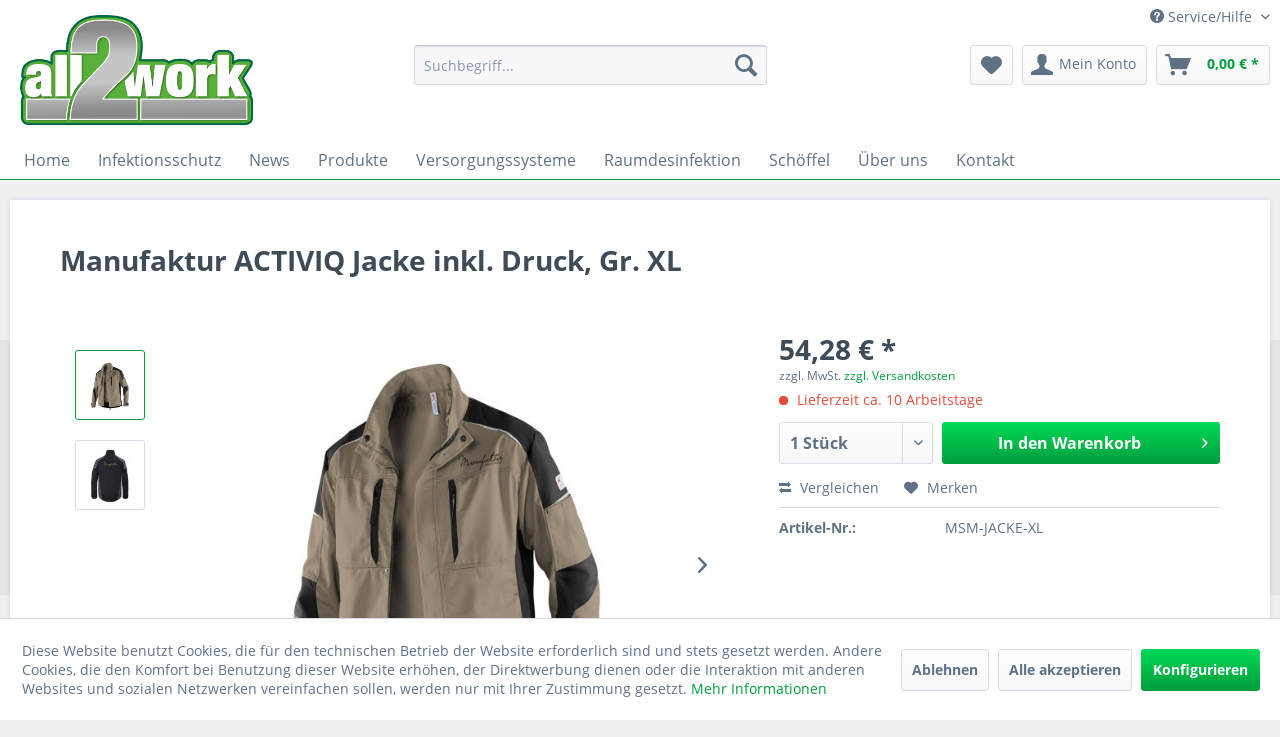

--- FILE ---
content_type: text/html; charset=UTF-8
request_url: https://b2b.all2work.de/max-schierer-gmbh/bekleidung-schierer-manufaktur/arbeitsschutz/manufaktur-activiq-jacke/manufaktur-activiq-jacke-inkl.-druck-gr.-xl-1497
body_size: 16901
content:
<!DOCTYPE html> <html class="no-js" lang="de" itemscope="itemscope" itemtype="https://schema.org/WebPage"> <head> <meta charset="utf-8"> <meta name="author" content="" /> <meta name="robots" content="index,follow" /> <meta name="revisit-after" content="15 days" /> <meta name="keywords" content="Klette, Links:, Druckknopf, Bewegungszonen, Abgedeckter, Front-Reißverschluss, Blende, Bart-, Kinnschoner, Steh-/Umlegekragen, Ergonomisch, geschnittene, Ärmel, zusätzlichen, Bewegungsfreiheit, integrierter, Ärmelsaum, weitenregulierbar, Belastungspunkte, Riegeln" /> <meta name="description" content="Körperbetonter Schnitt EasyBrand-Brusttasche für leichtere Individualisierung Kontrast-Elemente: Seiteneinsatz an Vorder- und Rückteil, Schulter- und…" /> <meta property="og:type" content="product" /> <meta property="og:site_name" content="all2work - Beratung, Konzepte und Produkte" /> <meta property="og:url" content="https://b2b.all2work.de/max-schierer-gmbh/bekleidung-schierer-manufaktur/arbeitsschutz/manufaktur-activiq-jacke/manufaktur-activiq-jacke-inkl.-druck-gr.-xl-1497" /> <meta property="og:title" content="Manufaktur ACTIVIQ Jacke inkl. Druck, Gr. XL" /> <meta property="og:description" content="Körperbetonter Schnitt EasyBrand-Brusttasche für leichtere Individualisierung Kontrast-Elemente: Seiteneinsatz an Vorder- und Rückteil,…" /> <meta property="og:image" content="https://b2b.all2work.de/media/image/e7/bc/9e/manufaktur-activiq-jacke-inkl-druck-gr-xl-1374152-msm-jacke-xl.jpg" /> <meta property="product:brand" content="_" /> <meta property="product:price" content="54,28" /> <meta property="product:product_link" content="https://b2b.all2work.de/max-schierer-gmbh/bekleidung-schierer-manufaktur/arbeitsschutz/manufaktur-activiq-jacke/manufaktur-activiq-jacke-inkl.-druck-gr.-xl-1497" /> <meta name="twitter:card" content="product" /> <meta name="twitter:site" content="all2work - Beratung, Konzepte und Produkte" /> <meta name="twitter:title" content="Manufaktur ACTIVIQ Jacke inkl. Druck, Gr. XL" /> <meta name="twitter:description" content="Körperbetonter Schnitt EasyBrand-Brusttasche für leichtere Individualisierung Kontrast-Elemente: Seiteneinsatz an Vorder- und Rückteil,…" /> <meta name="twitter:image" content="https://b2b.all2work.de/media/image/e7/bc/9e/manufaktur-activiq-jacke-inkl-druck-gr-xl-1374152-msm-jacke-xl.jpg" /> <meta itemprop="copyrightHolder" content="all2work - Beratung, Konzepte und Produkte" /> <meta itemprop="copyrightYear" content="2014" /> <meta itemprop="isFamilyFriendly" content="True" /> <meta itemprop="image" content="https://b2b.all2work.de/media/image/55/4e/a1/all2work-Logo-1.png" /> <meta name="viewport" content="width=device-width, initial-scale=1.0"> <meta name="mobile-web-app-capable" content="yes"> <meta name="apple-mobile-web-app-title" content="all2work"> <meta name="apple-mobile-web-app-capable" content="yes"> <meta name="apple-mobile-web-app-status-bar-style" content="default"> <link rel="apple-touch-icon-precomposed" href="https://b2b.all2work.de/media/image/4d/20/d2/all2work_Shoplogo.png"> <link rel="shortcut icon" href="https://b2b.all2work.de/media/image/4d/20/d2/all2work_Shoplogo.png"> <meta name="msapplication-navbutton-color" content="#009d3d" /> <meta name="application-name" content="all2work - Beratung, Konzepte und Produkte" /> <meta name="msapplication-starturl" content="https://b2b.all2work.de/" /> <meta name="msapplication-window" content="width=1024;height=768" /> <meta name="msapplication-TileImage" content="https://b2b.all2work.de/media/image/4d/20/d2/all2work_Shoplogo.png"> <meta name="msapplication-TileColor" content="#009d3d"> <meta name="theme-color" content="#009d3d" /> <link rel="canonical" href="https://b2b.all2work.de/max-schierer-gmbh/bekleidung-schierer-manufaktur/arbeitsschutz/manufaktur-activiq-jacke/manufaktur-activiq-jacke-inkl.-druck-gr.-xl-1497" /> <title itemprop="name">Manufaktur ACTIVIQ Jacke inkl. Druck, Gr. XL | Manufaktur ACTIVIQ Jacke | Arbeitsschutz | Bekleidung Schierer Manufaktur | Max Schierer GmbH | all2work - Beratung, Konzepte und Produkte</title> <link href="/web/cache/1753262915_05a0c500f824735059f70cd19eff4b9e.css" media="all" rel="stylesheet" type="text/css" /> </head> <body class="is--ctl-detail is--act-index" > <div class="page-wrap"> <noscript class="noscript-main"> <div class="alert is--warning"> <div class="alert--icon"> <i class="icon--element icon--warning"></i> </div> <div class="alert--content"> Um all2work&#x20;-&#x20;Beratung,&#x20;Konzepte&#x20;und&#x20;Produkte in vollem Umfang nutzen zu k&ouml;nnen, empfehlen wir Ihnen Javascript in Ihrem Browser zu aktiveren. </div> </div> </noscript> <header class="header-main"> <div class="top-bar"> <div class="container block-group"> <nav class="top-bar--navigation block" role="menubar">   <div class="navigation--entry entry--compare is--hidden" role="menuitem" aria-haspopup="true" data-drop-down-menu="true">   </div> <div class="navigation--entry entry--service has--drop-down" role="menuitem" aria-haspopup="true" data-drop-down-menu="true"> <i class="icon--service"></i> Service/Hilfe <ul class="service--list is--rounded" role="menu"> <li class="service--entry" role="menuitem"> <a class="service--link" href="https://b2b.all2work.de/kontakt" title="Kontakt" target="_self"> Kontakt </a> </li> <li class="service--entry" role="menuitem"> <a class="service--link" href="https://b2b.all2work.de/versand-und-zahlungsbedingungen" title="Versand und Zahlungsbedingungen" > Versand und Zahlungsbedingungen </a> </li> <li class="service--entry" role="menuitem"> <a class="service--link" href="https://b2b.all2work.de/newsletter" title="Newsletter" > Newsletter </a> </li> <li class="service--entry" role="menuitem"> <a class="service--link" href="https://b2b.all2work.de/impressum" title="Impressum" > Impressum </a> </li> <li class="service--entry" role="menuitem"> <a class="service--link" href="https://b2b.all2work.de/allgemeine-geschaeftsbedingungen" title="Allgemeine Geschäftsbedingungen" > Allgemeine Geschäftsbedingungen </a> </li> <li class="service--entry" role="menuitem"> <a class="service--link" href="https://b2b.all2work.de/datenschutzerklaerung" title="Datenschutzerklärung" > Datenschutzerklärung </a> </li> <li class="service--entry" role="menuitem"> <a class="service--link" href="javascript:openCookieConsentManager()" title="Cookie-Einstellungen" > Cookie-Einstellungen </a> </li> </ul> </div> </nav> </div> </div> <div class="container header--navigation"> <div class="logo-main block-group" role="banner"> <div class="logo--shop block"> <a class="logo--link" href="https://b2b.all2work.de/" title="all2work - Beratung, Konzepte und Produkte - zur Startseite wechseln"> <picture> <source srcset="https://b2b.all2work.de/media/image/55/4e/a1/all2work-Logo-1.png" media="(min-width: 78.75em)"> <source srcset="https://b2b.all2work.de/media/image/89/ef/63/all2work_Shoplogo_small.png" media="(min-width: 64em)"> <source srcset="https://b2b.all2work.de/media/image/89/ef/63/all2work_Shoplogo_small.png" media="(min-width: 48em)"> <img srcset="https://b2b.all2work.de/media/image/99/cc/2a/all2work_logo_querviAdhybe3WMnD.png" alt="all2work - Beratung, Konzepte und Produkte - zur Startseite wechseln" /> </picture> </a> </div> </div> <nav class="shop--navigation block-group"> <ul class="navigation--list block-group" role="menubar"> <li class="navigation--entry entry--menu-left" role="menuitem"> <a class="entry--link entry--trigger btn is--icon-left" href="#offcanvas--left" data-offcanvas="true" data-offCanvasSelector=".sidebar-main" aria-label="Menü"> <i class="icon--menu"></i> Menü </a> </li> <li class="navigation--entry entry--search" role="menuitem" data-search="true" aria-haspopup="true" data-minLength="50"> <a class="btn entry--link entry--trigger" href="#show-hide--search" title="Suche anzeigen / schließen" aria-label="Suche anzeigen / schließen"> <i class="icon--search"></i> <span class="search--display">Suchen</span> </a> <form action="/search" method="get" class="main-search--form"> <input type="search" name="sSearch" aria-label="Suchbegriff..." class="main-search--field" autocomplete="off" autocapitalize="off" placeholder="Suchbegriff..." maxlength="30" /> <button type="submit" class="main-search--button" aria-label="Suchen"> <i class="icon--search"></i> <span class="main-search--text">Suchen</span> </button> <div class="form--ajax-loader">&nbsp;</div> </form> <div class="main-search--results"></div> </li>  <li class="navigation--entry entry--notepad" role="menuitem"> <a href="https://b2b.all2work.de/note" title="Merkzettel" aria-label="Merkzettel" class="btn"> <i class="icon--heart"></i> </a> </li> <li class="navigation--entry entry--account with-slt" role="menuitem" data-offcanvas="true" data-offCanvasSelector=".account--dropdown-navigation"> <a href="https://b2b.all2work.de/account" title="Mein Konto" aria-label="Mein Konto" class="btn is--icon-left entry--link account--link"> <i class="icon--account"></i> <span class="account--display"> Mein Konto </span> </a> <div class="account--dropdown-navigation"> <div class="navigation--smartphone"> <div class="entry--close-off-canvas"> <a href="#close-account-menu" class="account--close-off-canvas" title="Menü schließen" aria-label="Menü schließen"> Menü schließen <i class="icon--arrow-right"></i> </a> </div> </div> <div class="account--menu is--rounded is--personalized"> <span class="navigation--headline"> Mein Konto </span> <div class="account--menu-container"> <ul class="sidebar--navigation navigation--list is--level0 show--active-items"> <li class="navigation--entry"> <span class="navigation--signin"> <a href="https://b2b.all2work.de/account#hide-registration" class="blocked--link btn is--primary navigation--signin-btn" data-collapseTarget="#registration" data-action="close"> Anmelden </a> <span class="navigation--register"> oder <a href="https://b2b.all2work.de/account#show-registration" class="blocked--link" data-collapseTarget="#registration" data-action="open"> registrieren </a> </span> </span> </li> <li class="navigation--entry"> <a href="https://b2b.all2work.de/account" title="Übersicht" class="navigation--link"> Übersicht </a> </li> <li class="navigation--entry"> <a href="https://b2b.all2work.de/account/profile" title="Persönliche Daten" class="navigation--link" rel="nofollow"> Persönliche Daten </a> </li> <li class="navigation--entry"> <a href="https://b2b.all2work.de/address/index/sidebar/" title="Adressen" class="navigation--link" rel="nofollow"> Adressen </a> </li> <li class="navigation--entry"> <a href="https://b2b.all2work.de/account/payment" title="Zahlungsarten" class="navigation--link" rel="nofollow"> Zahlungsarten </a> </li> <li class="navigation--entry"> <a href="https://b2b.all2work.de/account/orders" title="Bestellungen" class="navigation--link" rel="nofollow"> Bestellungen </a> </li> <li class="navigation--entry"> <a href="https://b2b.all2work.de/account/downloads" title="Sofortdownloads" class="navigation--link" rel="nofollow"> Sofortdownloads </a> </li> <li class="navigation--entry"> <a href="https://b2b.all2work.de/note" title="Merkzettel" class="navigation--link" rel="nofollow"> Merkzettel </a> </li> </ul> </div> </div> </div> </li> <li class="navigation--entry entry--cart" role="menuitem"> <a class="btn is--icon-left cart--link" href="https://b2b.all2work.de/checkout/cart" title="Warenkorb" aria-label="Warenkorb"> <span class="cart--display"> Warenkorb </span> <span class="badge is--primary is--minimal cart--quantity is--hidden">0</span> <i class="icon--basket"></i> <span class="cart--amount"> 0,00&nbsp;&euro; * </span> </a> <div class="ajax-loader">&nbsp;</div> </li>  </ul> </nav> <div class="container--ajax-cart" data-collapse-cart="true" data-displayMode="offcanvas"></div> </div> </header> <nav class="navigation-main"> <div class="container" data-menu-scroller="true" data-listSelector=".navigation--list.container" data-viewPortSelector=".navigation--list-wrapper"> <div class="navigation--list-wrapper"> <ul class="navigation--list container" role="menubar" itemscope="itemscope" itemtype="https://schema.org/SiteNavigationElement"> <li class="navigation--entry is--home" role="menuitem"><a class="navigation--link is--first" href="https://b2b.all2work.de/" title="Home" aria-label="Home" itemprop="url"><span itemprop="name">Home</span></a></li><li class="navigation--entry" role="menuitem"><a class="navigation--link" href="https://b2b.all2work.de/infektionsschutz/" title="Infektionsschutz" aria-label="Infektionsschutz" itemprop="url"><span itemprop="name">Infektionsschutz</span></a></li><li class="navigation--entry" role="menuitem"><a class="navigation--link" href="https://b2b.all2work.de/news/" title="News" aria-label="News" itemprop="url"><span itemprop="name">News</span></a></li><li class="navigation--entry" role="menuitem"><a class="navigation--link" href="https://b2b.all2work.de/produkte/" title="Produkte" aria-label="Produkte" itemprop="url"><span itemprop="name">Produkte</span></a></li><li class="navigation--entry" role="menuitem"><a class="navigation--link" href="https://b2b.all2work.de/versorgungssysteme/" title="Versorgungssysteme" aria-label="Versorgungssysteme" itemprop="url"><span itemprop="name">Versorgungssysteme</span></a></li><li class="navigation--entry" role="menuitem"><a class="navigation--link" href="https://b2b.all2work.de/raumdesinfektion/" title="Raumdesinfektion" aria-label="Raumdesinfektion" itemprop="url"><span itemprop="name">Raumdesinfektion</span></a></li><li class="navigation--entry" role="menuitem"><a class="navigation--link" href="https://b2b.all2work.de/schoeffel/" title="Schöffel" aria-label="Schöffel" itemprop="url"><span itemprop="name">Schöffel</span></a></li><li class="navigation--entry" role="menuitem"><a class="navigation--link" href="https://b2b.all2work.de/ueber-uns/" title="Über uns" aria-label="Über uns" itemprop="url"><span itemprop="name">Über uns</span></a></li><li class="navigation--entry" role="menuitem"><a class="navigation--link" href="https://b2b.all2work.de/kontakt" title="Kontakt" aria-label="Kontakt" itemprop="url"><span itemprop="name">Kontakt</span></a></li> </ul> </div> <div class="advanced-menu" data-advanced-menu="true" data-hoverDelay="250"> <div class="menu--container"> <div class="button-container"> <a href="https://b2b.all2work.de/infektionsschutz/" class="button--category" aria-label="Zur Kategorie Infektionsschutz" title="Zur Kategorie Infektionsschutz"> <i class="icon--arrow-right"></i> Zur Kategorie Infektionsschutz </a> <span class="button--close"> <i class="icon--cross"></i> </span> </div> <div class="content--wrapper has--content"> <ul class="menu--list menu--level-0 columns--4" style="width: 100%;"> <li class="menu--list-item item--level-0" style="width: 100%"> <a href="https://b2b.all2work.de/infektionsschutz/einmalanzuege/" class="menu--list-item-link" aria-label="Einmalanzüge" title="Einmalanzüge">Einmalanzüge</a> </li> <li class="menu--list-item item--level-0" style="width: 100%"> <a href="https://b2b.all2work.de/infektionsschutz/handschuhe/" class="menu--list-item-link" aria-label="Handschuhe" title="Handschuhe">Handschuhe</a> </li> <li class="menu--list-item item--level-0" style="width: 100%"> <a href="https://b2b.all2work.de/infektionsschutz/atemschutz/" class="menu--list-item-link" aria-label="Atemschutz" title="Atemschutz">Atemschutz</a> </li> <li class="menu--list-item item--level-0" style="width: 100%"> <a href="https://b2b.all2work.de/infektionsschutz/desinfektion/" class="menu--list-item-link" aria-label="Desinfektion" title="Desinfektion">Desinfektion</a> </li> <li class="menu--list-item item--level-0" style="width: 100%"> <a href="https://b2b.all2work.de/infektionsschutz/schnelltest/" class="menu--list-item-link" aria-label="Schnelltest" title="Schnelltest">Schnelltest</a> </li> </ul> </div> </div> <div class="menu--container"> <div class="button-container"> <a href="https://b2b.all2work.de/news/" class="button--category" aria-label="Zur Kategorie News" title="Zur Kategorie News"> <i class="icon--arrow-right"></i> Zur Kategorie News </a> <span class="button--close"> <i class="icon--cross"></i> </span> </div> <div class="content--wrapper has--content"> <ul class="menu--list menu--level-0 columns--4" style="width: 100%;"> <li class="menu--list-item item--level-0" style="width: 100%"> <a href="https://b2b.all2work.de/news/innovative-bekleidung/" class="menu--list-item-link" aria-label="Innovative Bekleidung" title="Innovative Bekleidung">Innovative Bekleidung</a> </li> </ul> </div> </div> <div class="menu--container"> <div class="button-container"> <a href="https://b2b.all2work.de/produkte/" class="button--category" aria-label="Zur Kategorie Produkte" title="Zur Kategorie Produkte"> <i class="icon--arrow-right"></i> Zur Kategorie Produkte </a> <span class="button--close"> <i class="icon--cross"></i> </span> </div> <div class="content--wrapper has--content"> <ul class="menu--list menu--level-0 columns--4" style="width: 100%;"> <li class="menu--list-item item--level-0" style="width: 100%"> <a href="https://b2b.all2work.de/produkte/schuhe/" class="menu--list-item-link" aria-label="Schuhe" title="Schuhe">Schuhe</a> </li> <li class="menu--list-item item--level-0" style="width: 100%"> <a href="https://b2b.all2work.de/produkte/bekleidung/" class="menu--list-item-link" aria-label="Bekleidung" title="Bekleidung">Bekleidung</a> </li> <li class="menu--list-item item--level-0" style="width: 100%"> <a href="https://b2b.all2work.de/produkte/einmalbekleidung-chemie/" class="menu--list-item-link" aria-label="Einmalbekleidung / Chemie " title="Einmalbekleidung / Chemie ">Einmalbekleidung / Chemie </a> </li> <li class="menu--list-item item--level-0" style="width: 100%"> <a href="https://b2b.all2work.de/produkte/accessoires/" class="menu--list-item-link" aria-label="Accessoires" title="Accessoires">Accessoires</a> </li> <li class="menu--list-item item--level-0" style="width: 100%"> <a href="https://b2b.all2work.de/produkte/psa/" class="menu--list-item-link" aria-label="PSA" title="PSA">PSA</a> </li> <li class="menu--list-item item--level-0" style="width: 100%"> <a href="https://b2b.all2work.de/produkte/merchandising/" class="menu--list-item-link" aria-label="Merchandising" title="Merchandising">Merchandising</a> </li> </ul> </div> </div> <div class="menu--container"> <div class="button-container"> <a href="https://b2b.all2work.de/versorgungssysteme/" class="button--category" aria-label="Zur Kategorie Versorgungssysteme" title="Zur Kategorie Versorgungssysteme"> <i class="icon--arrow-right"></i> Zur Kategorie Versorgungssysteme </a> <span class="button--close"> <i class="icon--cross"></i> </span> </div> <div class="content--wrapper has--content has--teaser"> <ul class="menu--list menu--level-0 columns--2" style="width: 50%;"> <li class="menu--list-item item--level-0" style="width: 100%"> <a href="https://b2b.all2work.de/versorgungssysteme/automaten/" class="menu--list-item-link" aria-label="Automaten" title="Automaten">Automaten</a> </li> <li class="menu--list-item item--level-0" style="width: 100%"> <a href="https://b2b.all2work.de/versorgungssysteme/container/" class="menu--list-item-link" aria-label="Container" title="Container">Container</a> </li> </ul> <div class="menu--delimiter" style="right: 50%;"></div> <div class="menu--teaser" style="width: 50%;"> <a href="https://b2b.all2work.de/versorgungssysteme/" aria-label="Zur Kategorie Versorgungssysteme" title="Zur Kategorie Versorgungssysteme" class="teaser--image" style="background-image: url(https://b2b.all2work.de/media/image/40/e5/32/kat-automaten-01.jpg);"></a> </div> </div> </div> <div class="menu--container"> <div class="button-container"> <a href="https://b2b.all2work.de/raumdesinfektion/" class="button--category" aria-label="Zur Kategorie Raumdesinfektion" title="Zur Kategorie Raumdesinfektion"> <i class="icon--arrow-right"></i> Zur Kategorie Raumdesinfektion </a> <span class="button--close"> <i class="icon--cross"></i> </span> </div> </div> <div class="menu--container"> <div class="button-container"> <a href="https://b2b.all2work.de/schoeffel/" class="button--category" aria-label="Zur Kategorie Schöffel" title="Zur Kategorie Schöffel"> <i class="icon--arrow-right"></i> Zur Kategorie Schöffel </a> <span class="button--close"> <i class="icon--cross"></i> </span> </div> <div class="content--wrapper has--content"> <ul class="menu--list menu--level-0 columns--4" style="width: 100%;"> <li class="menu--list-item item--level-0" style="width: 100%"> <a href="https://b2b.all2work.de/schoeffel/herren/" class="menu--list-item-link" aria-label="Herren" title="Herren">Herren</a> </li> <li class="menu--list-item item--level-0" style="width: 100%"> <a href="https://b2b.all2work.de/schoeffel/damen/" class="menu--list-item-link" aria-label="Damen" title="Damen">Damen</a> </li> </ul> </div> </div> <div class="menu--container"> <div class="button-container"> <a href="https://b2b.all2work.de/ueber-uns/" class="button--category" aria-label="Zur Kategorie Über uns" title="Zur Kategorie Über uns"> <i class="icon--arrow-right"></i> Zur Kategorie Über uns </a> <span class="button--close"> <i class="icon--cross"></i> </span> </div> </div> <div class="menu--container"> <div class="button-container"> <a href="https://b2b.all2work.de/kontakt" class="button--category" aria-label="Zur Kategorie Kontakt" title="Zur Kategorie Kontakt"> <i class="icon--arrow-right"></i> Zur Kategorie Kontakt </a> <span class="button--close"> <i class="icon--cross"></i> </span> </div> </div> </div> </div> </nav> <section class="content-main container block-group"> <nav class="content--breadcrumb block"> <a class="breadcrumb--button breadcrumb--link" href="https://b2b.all2work.de/max-schierer-gmbh/bekleidung-schierer-manufaktur/arbeitsschutz/manufaktur-activiq-jacke/" title="Übersicht"> <i class="icon--arrow-left"></i> <span class="breadcrumb--title">Übersicht</span> </a> <ul class="breadcrumb--list" role="menu" itemscope itemtype="https://schema.org/BreadcrumbList"> <li role="menuitem" class="breadcrumb--entry" itemprop="itemListElement" itemscope itemtype="https://schema.org/ListItem"> <a class="breadcrumb--link" href="https://b2b.all2work.de/max-schierer-gmbh/" title="Max Schierer GmbH" itemprop="item"> <link itemprop="url" href="https://b2b.all2work.de/max-schierer-gmbh/" /> <span class="breadcrumb--title" itemprop="name">Max Schierer GmbH</span> </a> <meta itemprop="position" content="0" /> </li> <li role="none" class="breadcrumb--separator"> <i class="icon--arrow-right"></i> </li> <li role="menuitem" class="breadcrumb--entry" itemprop="itemListElement" itemscope itemtype="https://schema.org/ListItem"> <a class="breadcrumb--link" href="https://b2b.all2work.de/max-schierer-gmbh/bekleidung-schierer-manufaktur/" title="Bekleidung Schierer Manufaktur" itemprop="item"> <link itemprop="url" href="https://b2b.all2work.de/max-schierer-gmbh/bekleidung-schierer-manufaktur/" /> <span class="breadcrumb--title" itemprop="name">Bekleidung Schierer Manufaktur</span> </a> <meta itemprop="position" content="1" /> </li> <li role="none" class="breadcrumb--separator"> <i class="icon--arrow-right"></i> </li> <li role="menuitem" class="breadcrumb--entry" itemprop="itemListElement" itemscope itemtype="https://schema.org/ListItem"> <a class="breadcrumb--link" href="https://b2b.all2work.de/max-schierer-gmbh/bekleidung-schierer-manufaktur/arbeitsschutz/" title="Arbeitsschutz" itemprop="item"> <link itemprop="url" href="https://b2b.all2work.de/max-schierer-gmbh/bekleidung-schierer-manufaktur/arbeitsschutz/" /> <span class="breadcrumb--title" itemprop="name">Arbeitsschutz</span> </a> <meta itemprop="position" content="2" /> </li> <li role="none" class="breadcrumb--separator"> <i class="icon--arrow-right"></i> </li> <li role="menuitem" class="breadcrumb--entry is--active" itemprop="itemListElement" itemscope itemtype="https://schema.org/ListItem"> <a class="breadcrumb--link" href="https://b2b.all2work.de/max-schierer-gmbh/bekleidung-schierer-manufaktur/arbeitsschutz/manufaktur-activiq-jacke/" title="Manufaktur ACTIVIQ Jacke" itemprop="item"> <link itemprop="url" href="https://b2b.all2work.de/max-schierer-gmbh/bekleidung-schierer-manufaktur/arbeitsschutz/manufaktur-activiq-jacke/" /> <span class="breadcrumb--title" itemprop="name">Manufaktur ACTIVIQ Jacke</span> </a> <meta itemprop="position" content="3" /> </li> </ul> </nav> <nav class="product--navigation"> <a href="#" class="navigation--link link--prev"> <div class="link--prev-button"> <span class="link--prev-inner">Zurück</span> </div> <div class="image--wrapper"> <div class="image--container"></div> </div> </a> <a href="#" class="navigation--link link--next"> <div class="link--next-button"> <span class="link--next-inner">Vor</span> </div> <div class="image--wrapper"> <div class="image--container"></div> </div> </a> </nav> <div class="content-main--inner"> <div id='cookie-consent' class='off-canvas is--left block-transition' data-cookie-consent-manager='true'> <div class='cookie-consent--header cookie-consent--close'> Cookie-Einstellungen <i class="icon--arrow-right"></i> </div> <div class='cookie-consent--description'> Diese Website benutzt Cookies, die für den technischen Betrieb der Website erforderlich sind und stets gesetzt werden. Andere Cookies, die den Komfort bei Benutzung dieser Website erhöhen, der Direktwerbung dienen oder die Interaktion mit anderen Websites und sozialen Netzwerken vereinfachen sollen, werden nur mit Ihrer Zustimmung gesetzt. </div> <div class='cookie-consent--configuration'> <div class='cookie-consent--configuration-header'> <div class='cookie-consent--configuration-header-text'>Konfiguration</div> </div> <div class='cookie-consent--configuration-main'> <div class='cookie-consent--group'> <input type="hidden" class="cookie-consent--group-name" value="technical" /> <label class="cookie-consent--group-state cookie-consent--state-input cookie-consent--required"> <input type="checkbox" name="technical-state" class="cookie-consent--group-state-input" disabled="disabled" checked="checked"/> <span class="cookie-consent--state-input-element"></span> </label> <div class='cookie-consent--group-title' data-collapse-panel='true' data-contentSiblingSelector=".cookie-consent--group-container"> <div class="cookie-consent--group-title-label cookie-consent--state-label"> Technisch erforderlich </div> <span class="cookie-consent--group-arrow is-icon--right"> <i class="icon--arrow-right"></i> </span> </div> <div class='cookie-consent--group-container'> <div class='cookie-consent--group-description'> Diese Cookies sind für die Grundfunktionen des Shops notwendig. </div> <div class='cookie-consent--cookies-container'> <div class='cookie-consent--cookie'> <input type="hidden" class="cookie-consent--cookie-name" value="cookieDeclined" /> <label class="cookie-consent--cookie-state cookie-consent--state-input cookie-consent--required"> <input type="checkbox" name="cookieDeclined-state" class="cookie-consent--cookie-state-input" disabled="disabled" checked="checked" /> <span class="cookie-consent--state-input-element"></span> </label> <div class='cookie--label cookie-consent--state-label'> "Alle Cookies ablehnen" Cookie </div> </div> <div class='cookie-consent--cookie'> <input type="hidden" class="cookie-consent--cookie-name" value="allowCookie" /> <label class="cookie-consent--cookie-state cookie-consent--state-input cookie-consent--required"> <input type="checkbox" name="allowCookie-state" class="cookie-consent--cookie-state-input" disabled="disabled" checked="checked" /> <span class="cookie-consent--state-input-element"></span> </label> <div class='cookie--label cookie-consent--state-label'> "Alle Cookies annehmen" Cookie </div> </div> <div class='cookie-consent--cookie'> <input type="hidden" class="cookie-consent--cookie-name" value="shop" /> <label class="cookie-consent--cookie-state cookie-consent--state-input cookie-consent--required"> <input type="checkbox" name="shop-state" class="cookie-consent--cookie-state-input" disabled="disabled" checked="checked" /> <span class="cookie-consent--state-input-element"></span> </label> <div class='cookie--label cookie-consent--state-label'> Ausgewählter Shop </div> </div> <div class='cookie-consent--cookie'> <input type="hidden" class="cookie-consent--cookie-name" value="csrf_token" /> <label class="cookie-consent--cookie-state cookie-consent--state-input cookie-consent--required"> <input type="checkbox" name="csrf_token-state" class="cookie-consent--cookie-state-input" disabled="disabled" checked="checked" /> <span class="cookie-consent--state-input-element"></span> </label> <div class='cookie--label cookie-consent--state-label'> CSRF-Token </div> </div> <div class='cookie-consent--cookie'> <input type="hidden" class="cookie-consent--cookie-name" value="cookiePreferences" /> <label class="cookie-consent--cookie-state cookie-consent--state-input cookie-consent--required"> <input type="checkbox" name="cookiePreferences-state" class="cookie-consent--cookie-state-input" disabled="disabled" checked="checked" /> <span class="cookie-consent--state-input-element"></span> </label> <div class='cookie--label cookie-consent--state-label'> Cookie-Einstellungen </div> </div> <div class='cookie-consent--cookie'> <input type="hidden" class="cookie-consent--cookie-name" value="x-cache-context-hash" /> <label class="cookie-consent--cookie-state cookie-consent--state-input cookie-consent--required"> <input type="checkbox" name="x-cache-context-hash-state" class="cookie-consent--cookie-state-input" disabled="disabled" checked="checked" /> <span class="cookie-consent--state-input-element"></span> </label> <div class='cookie--label cookie-consent--state-label'> Individuelle Preise </div> </div> <div class='cookie-consent--cookie'> <input type="hidden" class="cookie-consent--cookie-name" value="slt" /> <label class="cookie-consent--cookie-state cookie-consent--state-input cookie-consent--required"> <input type="checkbox" name="slt-state" class="cookie-consent--cookie-state-input" disabled="disabled" checked="checked" /> <span class="cookie-consent--state-input-element"></span> </label> <div class='cookie--label cookie-consent--state-label'> Kunden-Wiedererkennung </div> </div> <div class='cookie-consent--cookie'> <input type="hidden" class="cookie-consent--cookie-name" value="nocache" /> <label class="cookie-consent--cookie-state cookie-consent--state-input cookie-consent--required"> <input type="checkbox" name="nocache-state" class="cookie-consent--cookie-state-input" disabled="disabled" checked="checked" /> <span class="cookie-consent--state-input-element"></span> </label> <div class='cookie--label cookie-consent--state-label'> Kundenspezifisches Caching </div> </div> <div class='cookie-consent--cookie'> <input type="hidden" class="cookie-consent--cookie-name" value="session" /> <label class="cookie-consent--cookie-state cookie-consent--state-input cookie-consent--required"> <input type="checkbox" name="session-state" class="cookie-consent--cookie-state-input" disabled="disabled" checked="checked" /> <span class="cookie-consent--state-input-element"></span> </label> <div class='cookie--label cookie-consent--state-label'> Session </div> </div> <div class='cookie-consent--cookie'> <input type="hidden" class="cookie-consent--cookie-name" value="currency" /> <label class="cookie-consent--cookie-state cookie-consent--state-input cookie-consent--required"> <input type="checkbox" name="currency-state" class="cookie-consent--cookie-state-input" disabled="disabled" checked="checked" /> <span class="cookie-consent--state-input-element"></span> </label> <div class='cookie--label cookie-consent--state-label'> Währungswechsel </div> </div> </div> </div> </div> <div class='cookie-consent--group'> <input type="hidden" class="cookie-consent--group-name" value="comfort" /> <label class="cookie-consent--group-state cookie-consent--state-input"> <input type="checkbox" name="comfort-state" class="cookie-consent--group-state-input"/> <span class="cookie-consent--state-input-element"></span> </label> <div class='cookie-consent--group-title' data-collapse-panel='true' data-contentSiblingSelector=".cookie-consent--group-container"> <div class="cookie-consent--group-title-label cookie-consent--state-label"> Komfortfunktionen </div> <span class="cookie-consent--group-arrow is-icon--right"> <i class="icon--arrow-right"></i> </span> </div> <div class='cookie-consent--group-container'> <div class='cookie-consent--group-description'> Diese Cookies werden genutzt um das Einkaufserlebnis noch ansprechender zu gestalten, beispielsweise für die Wiedererkennung des Besuchers. </div> <div class='cookie-consent--cookies-container'> <div class='cookie-consent--cookie'> <input type="hidden" class="cookie-consent--cookie-name" value="sUniqueID" /> <label class="cookie-consent--cookie-state cookie-consent--state-input"> <input type="checkbox" name="sUniqueID-state" class="cookie-consent--cookie-state-input" /> <span class="cookie-consent--state-input-element"></span> </label> <div class='cookie--label cookie-consent--state-label'> Merkzettel </div> </div> </div> </div> </div> <div class='cookie-consent--group'> <input type="hidden" class="cookie-consent--group-name" value="statistics" /> <label class="cookie-consent--group-state cookie-consent--state-input"> <input type="checkbox" name="statistics-state" class="cookie-consent--group-state-input"/> <span class="cookie-consent--state-input-element"></span> </label> <div class='cookie-consent--group-title' data-collapse-panel='true' data-contentSiblingSelector=".cookie-consent--group-container"> <div class="cookie-consent--group-title-label cookie-consent--state-label"> Statistik & Tracking </div> <span class="cookie-consent--group-arrow is-icon--right"> <i class="icon--arrow-right"></i> </span> </div> <div class='cookie-consent--group-container'> <div class='cookie-consent--cookies-container'> <div class='cookie-consent--cookie'> <input type="hidden" class="cookie-consent--cookie-name" value="x-ua-device" /> <label class="cookie-consent--cookie-state cookie-consent--state-input"> <input type="checkbox" name="x-ua-device-state" class="cookie-consent--cookie-state-input" /> <span class="cookie-consent--state-input-element"></span> </label> <div class='cookie--label cookie-consent--state-label'> Endgeräteerkennung </div> </div> <div class='cookie-consent--cookie'> <input type="hidden" class="cookie-consent--cookie-name" value="partner" /> <label class="cookie-consent--cookie-state cookie-consent--state-input"> <input type="checkbox" name="partner-state" class="cookie-consent--cookie-state-input" /> <span class="cookie-consent--state-input-element"></span> </label> <div class='cookie--label cookie-consent--state-label'> Partnerprogramm </div> </div> </div> </div> </div> </div> </div> <div class="cookie-consent--save"> <input class="cookie-consent--save-button btn is--primary" type="button" value="Einstellungen speichern" /> </div> </div> <aside class="sidebar-main off-canvas"> <div class="navigation--smartphone"> <ul class="navigation--list "> <li class="navigation--entry entry--close-off-canvas"> <a href="#close-categories-menu" title="Menü schließen" class="navigation--link"> Menü schließen <i class="icon--arrow-right"></i> </a> </li> </ul> <div class="mobile--switches">   </div> </div> <div class="sidebar--categories-wrapper" data-subcategory-nav="true" data-mainCategoryId="5" data-categoryId="507" data-fetchUrl="/widgets/listing/getCategory/categoryId/507"> <div class="categories--headline navigation--headline"> Kategorien </div> <div class="sidebar--categories-navigation"> <ul class="sidebar--navigation categories--navigation navigation--list is--drop-down is--level0 is--rounded" role="menu"> <li class="navigation--entry has--sub-children" role="menuitem"> <a class="navigation--link link--go-forward" href="https://b2b.all2work.de/infektionsschutz/" data-categoryId="433" data-fetchUrl="/widgets/listing/getCategory/categoryId/433" title="Infektionsschutz" > Infektionsschutz <span class="is--icon-right"> <i class="icon--arrow-right"></i> </span> </a> </li> <li class="navigation--entry has--sub-children" role="menuitem"> <a class="navigation--link link--go-forward" href="https://b2b.all2work.de/news/" data-categoryId="264" data-fetchUrl="/widgets/listing/getCategory/categoryId/264" title="News" > News <span class="is--icon-right"> <i class="icon--arrow-right"></i> </span> </a> </li> <li class="navigation--entry has--sub-children" role="menuitem"> <a class="navigation--link link--go-forward" href="https://b2b.all2work.de/produkte/" data-categoryId="265" data-fetchUrl="/widgets/listing/getCategory/categoryId/265" title="Produkte" > Produkte <span class="is--icon-right"> <i class="icon--arrow-right"></i> </span> </a> </li> <li class="navigation--entry has--sub-children" role="menuitem"> <a class="navigation--link link--go-forward" href="https://b2b.all2work.de/versorgungssysteme/" data-categoryId="217" data-fetchUrl="/widgets/listing/getCategory/categoryId/217" title="Versorgungssysteme" > Versorgungssysteme <span class="is--icon-right"> <i class="icon--arrow-right"></i> </span> </a> </li> <li class="navigation--entry" role="menuitem"> <a class="navigation--link" href="https://b2b.all2work.de/raumdesinfektion/" data-categoryId="526" data-fetchUrl="/widgets/listing/getCategory/categoryId/526" title="Raumdesinfektion" > Raumdesinfektion </a> </li> <li class="navigation--entry has--sub-children" role="menuitem"> <a class="navigation--link link--go-forward" href="https://b2b.all2work.de/schoeffel/" data-categoryId="430" data-fetchUrl="/widgets/listing/getCategory/categoryId/430" title="Schöffel" > Schöffel <span class="is--icon-right"> <i class="icon--arrow-right"></i> </span> </a> </li> <li class="navigation--entry" role="menuitem"> <a class="navigation--link" href="https://b2b.all2work.de/ueber-uns/" data-categoryId="273" data-fetchUrl="/widgets/listing/getCategory/categoryId/273" title="Über uns" > Über uns </a> </li> <li class="navigation--entry" role="menuitem"> <a class="navigation--link" href="https://b2b.all2work.de/kontakt" data-categoryId="275" data-fetchUrl="/widgets/listing/getCategory/categoryId/275" title="Kontakt" > Kontakt </a> </li> </ul> </div> <div class="shop-sites--container is--rounded"> <div class="shop-sites--headline navigation--headline"> Informationen </div> <ul class="shop-sites--navigation sidebar--navigation navigation--list is--drop-down is--level0" role="menu"> <li class="navigation--entry" role="menuitem"> <a class="navigation--link" href="https://b2b.all2work.de/kontakt" title="Kontakt" data-categoryId="1" data-fetchUrl="/widgets/listing/getCustomPage/pageId/1" target="_self"> Kontakt </a> </li> <li class="navigation--entry" role="menuitem"> <a class="navigation--link" href="https://b2b.all2work.de/versand-und-zahlungsbedingungen" title="Versand und Zahlungsbedingungen" data-categoryId="6" data-fetchUrl="/widgets/listing/getCustomPage/pageId/6" > Versand und Zahlungsbedingungen </a> </li> <li class="navigation--entry" role="menuitem"> <a class="navigation--link" href="https://b2b.all2work.de/newsletter" title="Newsletter" data-categoryId="26" data-fetchUrl="/widgets/listing/getCustomPage/pageId/26" > Newsletter </a> </li> <li class="navigation--entry" role="menuitem"> <a class="navigation--link" href="https://b2b.all2work.de/impressum" title="Impressum" data-categoryId="3" data-fetchUrl="/widgets/listing/getCustomPage/pageId/3" > Impressum </a> </li> <li class="navigation--entry" role="menuitem"> <a class="navigation--link" href="https://b2b.all2work.de/allgemeine-geschaeftsbedingungen" title="Allgemeine Geschäftsbedingungen" data-categoryId="4" data-fetchUrl="/widgets/listing/getCustomPage/pageId/4" > Allgemeine Geschäftsbedingungen </a> </li> <li class="navigation--entry" role="menuitem"> <a class="navigation--link" href="https://b2b.all2work.de/datenschutzerklaerung" title="Datenschutzerklärung" data-categoryId="7" data-fetchUrl="/widgets/listing/getCustomPage/pageId/7" > Datenschutzerklärung </a> </li> <li class="navigation--entry" role="menuitem"> <a class="navigation--link" href="javascript:openCookieConsentManager()" title="Cookie-Einstellungen" data-categoryId="46" data-fetchUrl="/widgets/listing/getCustomPage/pageId/46" > Cookie-Einstellungen </a> </li> </ul> </div> </div> </aside> <div class="content--wrapper"> <div class="content product--details" itemscope itemtype="https://schema.org/Product" data-product-navigation="/widgets/listing/productNavigation" data-category-id="507" data-main-ordernumber="MSM-JACKE-XL" data-ajax-wishlist="true" data-compare-ajax="true" data-ajax-variants-container="true"> <header class="product--header"> <div class="product--info"> <h1 class="product--title" itemprop="name"> Manufaktur ACTIVIQ Jacke inkl. Druck, Gr. XL </h1> <meta itemprop="image" content="https://b2b.all2work.de/media/image/e9/cb/e8/manufaktur-activiq-jacke-inkl-druck-gr-xl-1374153-msm-jacke-xl.jpg"/> </div> </header> <div class="product--detail-upper block-group"> <div class="product--image-container image-slider product--image-zoom" data-image-slider="true" data-image-gallery="true" data-maxZoom="0" data-thumbnails=".image--thumbnails" > <div class="image--thumbnails image-slider--thumbnails"> <div class="image-slider--thumbnails-slide"> <a href="https://b2b.all2work.de/media/image/e7/bc/9e/manufaktur-activiq-jacke-inkl-druck-gr-xl-1374152-msm-jacke-xl.jpg" title="Vorschau: Manufaktur ACTIVIQ Jacke inkl. Druck, Gr. XL" class="thumbnail--link is--active"> <img srcset="https://b2b.all2work.de/media/image/ce/75/ae/manufaktur-activiq-jacke-inkl-druck-gr-xl-1374152-msm-jacke-xl_200x200.jpg, https://b2b.all2work.de/media/image/90/e2/6b/manufaktur-activiq-jacke-inkl-druck-gr-xl-1374152-msm-jacke-xl_200x200@2x.jpg 2x" alt="Vorschau: Manufaktur ACTIVIQ Jacke inkl. Druck, Gr. XL" title="Vorschau: Manufaktur ACTIVIQ Jacke inkl. Druck, Gr. XL" class="thumbnail--image" /> </a> <a href="https://b2b.all2work.de/media/image/e9/cb/e8/manufaktur-activiq-jacke-inkl-druck-gr-xl-1374153-msm-jacke-xl.jpg" title="Vorschau: Manufaktur ACTIVIQ Jacke inkl. Druck, Gr. XL" class="thumbnail--link"> <img srcset="https://b2b.all2work.de/media/image/d4/fa/7d/manufaktur-activiq-jacke-inkl-druck-gr-xl-1374153-msm-jacke-xl_200x200.jpg, https://b2b.all2work.de/media/image/26/1e/c4/manufaktur-activiq-jacke-inkl-druck-gr-xl-1374153-msm-jacke-xl_200x200@2x.jpg 2x" alt="Vorschau: Manufaktur ACTIVIQ Jacke inkl. Druck, Gr. XL" title="Vorschau: Manufaktur ACTIVIQ Jacke inkl. Druck, Gr. XL" class="thumbnail--image" /> </a> </div> </div> <div class="image-slider--container"> <div class="image-slider--slide"> <div class="image--box image-slider--item"> <span class="image--element" data-img-large="https://b2b.all2work.de/media/image/06/73/12/manufaktur-activiq-jacke-inkl-druck-gr-xl-1374152-msm-jacke-xl_1280x1280.jpg" data-img-small="https://b2b.all2work.de/media/image/ce/75/ae/manufaktur-activiq-jacke-inkl-druck-gr-xl-1374152-msm-jacke-xl_200x200.jpg" data-img-original="https://b2b.all2work.de/media/image/e7/bc/9e/manufaktur-activiq-jacke-inkl-druck-gr-xl-1374152-msm-jacke-xl.jpg" data-alt="Manufaktur ACTIVIQ Jacke inkl. Druck, Gr. XL"> <span class="image--media"> <img srcset="https://b2b.all2work.de/media/image/b5/15/04/manufaktur-activiq-jacke-inkl-druck-gr-xl-1374152-msm-jacke-xl_600x600.jpg, https://b2b.all2work.de/media/image/8f/30/af/manufaktur-activiq-jacke-inkl-druck-gr-xl-1374152-msm-jacke-xl_600x600@2x.jpg 2x" src="https://b2b.all2work.de/media/image/b5/15/04/manufaktur-activiq-jacke-inkl-druck-gr-xl-1374152-msm-jacke-xl_600x600.jpg" alt="Manufaktur ACTIVIQ Jacke inkl. Druck, Gr. XL" itemprop="image" /> </span> </span> </div> <div class="image--box image-slider--item"> <span class="image--element" data-img-large="https://b2b.all2work.de/media/image/84/53/78/manufaktur-activiq-jacke-inkl-druck-gr-xl-1374153-msm-jacke-xl_1280x1280.jpg" data-img-small="https://b2b.all2work.de/media/image/d4/fa/7d/manufaktur-activiq-jacke-inkl-druck-gr-xl-1374153-msm-jacke-xl_200x200.jpg" data-img-original="https://b2b.all2work.de/media/image/e9/cb/e8/manufaktur-activiq-jacke-inkl-druck-gr-xl-1374153-msm-jacke-xl.jpg" data-alt="Manufaktur ACTIVIQ Jacke inkl. Druck, Gr. XL"> <span class="image--media"> <img srcset="https://b2b.all2work.de/media/image/62/f3/6b/manufaktur-activiq-jacke-inkl-druck-gr-xl-1374153-msm-jacke-xl_600x600.jpg, https://b2b.all2work.de/media/image/8e/30/bd/manufaktur-activiq-jacke-inkl-druck-gr-xl-1374153-msm-jacke-xl_600x600@2x.jpg 2x" alt="Manufaktur ACTIVIQ Jacke inkl. Druck, Gr. XL" itemprop="image" /> </span> </span> </div> </div> </div> <div class="image--dots image-slider--dots panel--dot-nav"> <a href="#" class="dot--link">&nbsp;</a> <a href="#" class="dot--link">&nbsp;</a> </div> </div> <div class="product--buybox block"> <meta itemprop="brand" content="_"/> <div itemprop="offers" itemscope itemtype="https://schema.org/Offer" class="buybox--inner"> <meta itemprop="priceCurrency" content="EUR"/> <span itemprop="priceSpecification" itemscope itemtype="https://schema.org/PriceSpecification"> <meta itemprop="valueAddedTaxIncluded" content="false"/> </span> <meta itemprop="url" content="https://b2b.all2work.de/max-schierer-gmbh/bekleidung-schierer-manufaktur/arbeitsschutz/manufaktur-activiq-jacke/manufaktur-activiq-jacke-inkl.-druck-gr.-xl-1497"/> <div class="product--price price--default"> <span class="price--content content--default"> <meta itemprop="price" content="54.28"> 54,28&nbsp;&euro; * </span> </div> <p class="product--tax" data-content="" data-modalbox="true" data-targetSelector="a" data-mode="ajax"> zzgl. MwSt. <a title="Versandkosten" href="https://b2b.all2work.de/versand-und-zahlungsbedingungen" style="text-decoration:underline">zzgl. Versandkosten</a> </p> <div class="product--delivery"> <link itemprop="availability" href="https://schema.org/LimitedAvailability" /> <p class="delivery--information"> <span class="delivery--text delivery--text-not-available"> <i class="delivery--status-icon delivery--status-not-available"></i> Lieferzeit ca. 10 Arbeitstage </span> </p> </div> <div class="product--configurator"> </div> <form name="sAddToBasket" method="post" action="https://b2b.all2work.de/checkout/addArticle" class="buybox--form" data-add-article="true" data-eventName="submit" data-showModal="false" data-addArticleUrl="https://b2b.all2work.de/checkout/ajaxAddArticleCart"> <input type="hidden" name="sActionIdentifier" value=""/> <input type="hidden" name="sAddAccessories" id="sAddAccessories" value=""/> <input type="hidden" name="sAdd" value="MSM-JACKE-XL"/> <div class="buybox--button-container block-group"> <div class="buybox--quantity block"> <div class="select-field"> <select id="sQuantity" name="sQuantity" class="quantity--select"> <option value="1">1 Stück</option> <option value="2">2 Stück</option> <option value="3">3 Stück</option> <option value="4">4 Stück</option> <option value="5">5 Stück</option> <option value="6">6 Stück</option> <option value="7">7 Stück</option> <option value="8">8 Stück</option> <option value="9">9 Stück</option> <option value="10">10 Stück</option> <option value="11">11 Stück</option> <option value="12">12 Stück</option> <option value="13">13 Stück</option> <option value="14">14 Stück</option> <option value="15">15 Stück</option> <option value="16">16 Stück</option> <option value="17">17 Stück</option> <option value="18">18 Stück</option> <option value="19">19 Stück</option> <option value="20">20 Stück</option> <option value="21">21 Stück</option> <option value="22">22 Stück</option> <option value="23">23 Stück</option> <option value="24">24 Stück</option> <option value="25">25 Stück</option> <option value="26">26 Stück</option> <option value="27">27 Stück</option> <option value="28">28 Stück</option> <option value="29">29 Stück</option> <option value="30">30 Stück</option> <option value="31">31 Stück</option> <option value="32">32 Stück</option> <option value="33">33 Stück</option> <option value="34">34 Stück</option> <option value="35">35 Stück</option> <option value="36">36 Stück</option> <option value="37">37 Stück</option> <option value="38">38 Stück</option> <option value="39">39 Stück</option> <option value="40">40 Stück</option> <option value="41">41 Stück</option> <option value="42">42 Stück</option> <option value="43">43 Stück</option> <option value="44">44 Stück</option> <option value="45">45 Stück</option> <option value="46">46 Stück</option> <option value="47">47 Stück</option> <option value="48">48 Stück</option> <option value="49">49 Stück</option> <option value="50">50 Stück</option> <option value="51">51 Stück</option> <option value="52">52 Stück</option> <option value="53">53 Stück</option> <option value="54">54 Stück</option> <option value="55">55 Stück</option> <option value="56">56 Stück</option> <option value="57">57 Stück</option> <option value="58">58 Stück</option> <option value="59">59 Stück</option> <option value="60">60 Stück</option> <option value="61">61 Stück</option> <option value="62">62 Stück</option> <option value="63">63 Stück</option> <option value="64">64 Stück</option> <option value="65">65 Stück</option> <option value="66">66 Stück</option> <option value="67">67 Stück</option> <option value="68">68 Stück</option> <option value="69">69 Stück</option> <option value="70">70 Stück</option> <option value="71">71 Stück</option> <option value="72">72 Stück</option> <option value="73">73 Stück</option> <option value="74">74 Stück</option> <option value="75">75 Stück</option> <option value="76">76 Stück</option> <option value="77">77 Stück</option> <option value="78">78 Stück</option> <option value="79">79 Stück</option> <option value="80">80 Stück</option> <option value="81">81 Stück</option> <option value="82">82 Stück</option> <option value="83">83 Stück</option> <option value="84">84 Stück</option> <option value="85">85 Stück</option> <option value="86">86 Stück</option> <option value="87">87 Stück</option> <option value="88">88 Stück</option> <option value="89">89 Stück</option> <option value="90">90 Stück</option> <option value="91">91 Stück</option> <option value="92">92 Stück</option> <option value="93">93 Stück</option> <option value="94">94 Stück</option> <option value="95">95 Stück</option> <option value="96">96 Stück</option> <option value="97">97 Stück</option> <option value="98">98 Stück</option> <option value="99">99 Stück</option> <option value="100">100 Stück</option> <option value="101">101 Stück</option> <option value="102">102 Stück</option> <option value="103">103 Stück</option> <option value="104">104 Stück</option> <option value="105">105 Stück</option> <option value="106">106 Stück</option> <option value="107">107 Stück</option> <option value="108">108 Stück</option> <option value="109">109 Stück</option> <option value="110">110 Stück</option> <option value="111">111 Stück</option> <option value="112">112 Stück</option> <option value="113">113 Stück</option> <option value="114">114 Stück</option> <option value="115">115 Stück</option> <option value="116">116 Stück</option> <option value="117">117 Stück</option> <option value="118">118 Stück</option> <option value="119">119 Stück</option> <option value="120">120 Stück</option> <option value="121">121 Stück</option> <option value="122">122 Stück</option> <option value="123">123 Stück</option> <option value="124">124 Stück</option> <option value="125">125 Stück</option> <option value="126">126 Stück</option> <option value="127">127 Stück</option> <option value="128">128 Stück</option> <option value="129">129 Stück</option> <option value="130">130 Stück</option> <option value="131">131 Stück</option> <option value="132">132 Stück</option> <option value="133">133 Stück</option> <option value="134">134 Stück</option> <option value="135">135 Stück</option> <option value="136">136 Stück</option> <option value="137">137 Stück</option> <option value="138">138 Stück</option> <option value="139">139 Stück</option> <option value="140">140 Stück</option> <option value="141">141 Stück</option> <option value="142">142 Stück</option> <option value="143">143 Stück</option> <option value="144">144 Stück</option> <option value="145">145 Stück</option> <option value="146">146 Stück</option> <option value="147">147 Stück</option> <option value="148">148 Stück</option> <option value="149">149 Stück</option> <option value="150">150 Stück</option> <option value="151">151 Stück</option> <option value="152">152 Stück</option> <option value="153">153 Stück</option> <option value="154">154 Stück</option> <option value="155">155 Stück</option> <option value="156">156 Stück</option> <option value="157">157 Stück</option> <option value="158">158 Stück</option> <option value="159">159 Stück</option> <option value="160">160 Stück</option> <option value="161">161 Stück</option> <option value="162">162 Stück</option> <option value="163">163 Stück</option> <option value="164">164 Stück</option> <option value="165">165 Stück</option> <option value="166">166 Stück</option> <option value="167">167 Stück</option> <option value="168">168 Stück</option> <option value="169">169 Stück</option> <option value="170">170 Stück</option> <option value="171">171 Stück</option> <option value="172">172 Stück</option> <option value="173">173 Stück</option> <option value="174">174 Stück</option> <option value="175">175 Stück</option> <option value="176">176 Stück</option> <option value="177">177 Stück</option> <option value="178">178 Stück</option> <option value="179">179 Stück</option> <option value="180">180 Stück</option> <option value="181">181 Stück</option> <option value="182">182 Stück</option> <option value="183">183 Stück</option> <option value="184">184 Stück</option> <option value="185">185 Stück</option> <option value="186">186 Stück</option> <option value="187">187 Stück</option> <option value="188">188 Stück</option> <option value="189">189 Stück</option> <option value="190">190 Stück</option> <option value="191">191 Stück</option> <option value="192">192 Stück</option> <option value="193">193 Stück</option> <option value="194">194 Stück</option> <option value="195">195 Stück</option> <option value="196">196 Stück</option> <option value="197">197 Stück</option> <option value="198">198 Stück</option> <option value="199">199 Stück</option> <option value="200">200 Stück</option> <option value="201">201 Stück</option> <option value="202">202 Stück</option> <option value="203">203 Stück</option> <option value="204">204 Stück</option> <option value="205">205 Stück</option> <option value="206">206 Stück</option> <option value="207">207 Stück</option> <option value="208">208 Stück</option> <option value="209">209 Stück</option> <option value="210">210 Stück</option> <option value="211">211 Stück</option> <option value="212">212 Stück</option> <option value="213">213 Stück</option> <option value="214">214 Stück</option> <option value="215">215 Stück</option> <option value="216">216 Stück</option> <option value="217">217 Stück</option> <option value="218">218 Stück</option> <option value="219">219 Stück</option> <option value="220">220 Stück</option> <option value="221">221 Stück</option> <option value="222">222 Stück</option> <option value="223">223 Stück</option> <option value="224">224 Stück</option> <option value="225">225 Stück</option> <option value="226">226 Stück</option> <option value="227">227 Stück</option> <option value="228">228 Stück</option> <option value="229">229 Stück</option> <option value="230">230 Stück</option> <option value="231">231 Stück</option> <option value="232">232 Stück</option> <option value="233">233 Stück</option> <option value="234">234 Stück</option> <option value="235">235 Stück</option> <option value="236">236 Stück</option> <option value="237">237 Stück</option> <option value="238">238 Stück</option> <option value="239">239 Stück</option> <option value="240">240 Stück</option> <option value="241">241 Stück</option> <option value="242">242 Stück</option> <option value="243">243 Stück</option> <option value="244">244 Stück</option> <option value="245">245 Stück</option> <option value="246">246 Stück</option> <option value="247">247 Stück</option> <option value="248">248 Stück</option> <option value="249">249 Stück</option> <option value="250">250 Stück</option> <option value="251">251 Stück</option> <option value="252">252 Stück</option> <option value="253">253 Stück</option> <option value="254">254 Stück</option> <option value="255">255 Stück</option> <option value="256">256 Stück</option> <option value="257">257 Stück</option> <option value="258">258 Stück</option> <option value="259">259 Stück</option> <option value="260">260 Stück</option> <option value="261">261 Stück</option> <option value="262">262 Stück</option> <option value="263">263 Stück</option> <option value="264">264 Stück</option> <option value="265">265 Stück</option> <option value="266">266 Stück</option> <option value="267">267 Stück</option> <option value="268">268 Stück</option> <option value="269">269 Stück</option> <option value="270">270 Stück</option> <option value="271">271 Stück</option> <option value="272">272 Stück</option> <option value="273">273 Stück</option> <option value="274">274 Stück</option> <option value="275">275 Stück</option> <option value="276">276 Stück</option> <option value="277">277 Stück</option> <option value="278">278 Stück</option> <option value="279">279 Stück</option> <option value="280">280 Stück</option> <option value="281">281 Stück</option> <option value="282">282 Stück</option> <option value="283">283 Stück</option> <option value="284">284 Stück</option> <option value="285">285 Stück</option> <option value="286">286 Stück</option> <option value="287">287 Stück</option> <option value="288">288 Stück</option> <option value="289">289 Stück</option> <option value="290">290 Stück</option> <option value="291">291 Stück</option> <option value="292">292 Stück</option> <option value="293">293 Stück</option> <option value="294">294 Stück</option> <option value="295">295 Stück</option> <option value="296">296 Stück</option> <option value="297">297 Stück</option> <option value="298">298 Stück</option> <option value="299">299 Stück</option> <option value="300">300 Stück</option> <option value="301">301 Stück</option> <option value="302">302 Stück</option> <option value="303">303 Stück</option> <option value="304">304 Stück</option> <option value="305">305 Stück</option> <option value="306">306 Stück</option> <option value="307">307 Stück</option> <option value="308">308 Stück</option> <option value="309">309 Stück</option> <option value="310">310 Stück</option> <option value="311">311 Stück</option> <option value="312">312 Stück</option> <option value="313">313 Stück</option> <option value="314">314 Stück</option> <option value="315">315 Stück</option> <option value="316">316 Stück</option> <option value="317">317 Stück</option> <option value="318">318 Stück</option> <option value="319">319 Stück</option> <option value="320">320 Stück</option> <option value="321">321 Stück</option> <option value="322">322 Stück</option> <option value="323">323 Stück</option> <option value="324">324 Stück</option> <option value="325">325 Stück</option> <option value="326">326 Stück</option> <option value="327">327 Stück</option> <option value="328">328 Stück</option> <option value="329">329 Stück</option> <option value="330">330 Stück</option> <option value="331">331 Stück</option> <option value="332">332 Stück</option> <option value="333">333 Stück</option> <option value="334">334 Stück</option> <option value="335">335 Stück</option> <option value="336">336 Stück</option> <option value="337">337 Stück</option> <option value="338">338 Stück</option> <option value="339">339 Stück</option> <option value="340">340 Stück</option> <option value="341">341 Stück</option> <option value="342">342 Stück</option> <option value="343">343 Stück</option> <option value="344">344 Stück</option> <option value="345">345 Stück</option> <option value="346">346 Stück</option> <option value="347">347 Stück</option> <option value="348">348 Stück</option> <option value="349">349 Stück</option> <option value="350">350 Stück</option> <option value="351">351 Stück</option> <option value="352">352 Stück</option> <option value="353">353 Stück</option> <option value="354">354 Stück</option> <option value="355">355 Stück</option> <option value="356">356 Stück</option> <option value="357">357 Stück</option> <option value="358">358 Stück</option> <option value="359">359 Stück</option> <option value="360">360 Stück</option> <option value="361">361 Stück</option> <option value="362">362 Stück</option> <option value="363">363 Stück</option> <option value="364">364 Stück</option> <option value="365">365 Stück</option> <option value="366">366 Stück</option> <option value="367">367 Stück</option> <option value="368">368 Stück</option> <option value="369">369 Stück</option> <option value="370">370 Stück</option> <option value="371">371 Stück</option> <option value="372">372 Stück</option> <option value="373">373 Stück</option> <option value="374">374 Stück</option> <option value="375">375 Stück</option> <option value="376">376 Stück</option> <option value="377">377 Stück</option> <option value="378">378 Stück</option> <option value="379">379 Stück</option> <option value="380">380 Stück</option> <option value="381">381 Stück</option> <option value="382">382 Stück</option> <option value="383">383 Stück</option> <option value="384">384 Stück</option> <option value="385">385 Stück</option> <option value="386">386 Stück</option> <option value="387">387 Stück</option> <option value="388">388 Stück</option> <option value="389">389 Stück</option> <option value="390">390 Stück</option> <option value="391">391 Stück</option> <option value="392">392 Stück</option> <option value="393">393 Stück</option> <option value="394">394 Stück</option> <option value="395">395 Stück</option> <option value="396">396 Stück</option> <option value="397">397 Stück</option> <option value="398">398 Stück</option> <option value="399">399 Stück</option> <option value="400">400 Stück</option> <option value="401">401 Stück</option> <option value="402">402 Stück</option> <option value="403">403 Stück</option> <option value="404">404 Stück</option> <option value="405">405 Stück</option> <option value="406">406 Stück</option> <option value="407">407 Stück</option> <option value="408">408 Stück</option> <option value="409">409 Stück</option> <option value="410">410 Stück</option> <option value="411">411 Stück</option> <option value="412">412 Stück</option> <option value="413">413 Stück</option> <option value="414">414 Stück</option> <option value="415">415 Stück</option> <option value="416">416 Stück</option> <option value="417">417 Stück</option> <option value="418">418 Stück</option> <option value="419">419 Stück</option> <option value="420">420 Stück</option> <option value="421">421 Stück</option> <option value="422">422 Stück</option> <option value="423">423 Stück</option> <option value="424">424 Stück</option> <option value="425">425 Stück</option> <option value="426">426 Stück</option> <option value="427">427 Stück</option> <option value="428">428 Stück</option> <option value="429">429 Stück</option> <option value="430">430 Stück</option> <option value="431">431 Stück</option> <option value="432">432 Stück</option> <option value="433">433 Stück</option> <option value="434">434 Stück</option> <option value="435">435 Stück</option> <option value="436">436 Stück</option> <option value="437">437 Stück</option> <option value="438">438 Stück</option> <option value="439">439 Stück</option> <option value="440">440 Stück</option> <option value="441">441 Stück</option> <option value="442">442 Stück</option> <option value="443">443 Stück</option> <option value="444">444 Stück</option> <option value="445">445 Stück</option> <option value="446">446 Stück</option> <option value="447">447 Stück</option> <option value="448">448 Stück</option> <option value="449">449 Stück</option> <option value="450">450 Stück</option> <option value="451">451 Stück</option> <option value="452">452 Stück</option> <option value="453">453 Stück</option> <option value="454">454 Stück</option> <option value="455">455 Stück</option> <option value="456">456 Stück</option> <option value="457">457 Stück</option> <option value="458">458 Stück</option> <option value="459">459 Stück</option> <option value="460">460 Stück</option> <option value="461">461 Stück</option> <option value="462">462 Stück</option> <option value="463">463 Stück</option> <option value="464">464 Stück</option> <option value="465">465 Stück</option> <option value="466">466 Stück</option> <option value="467">467 Stück</option> <option value="468">468 Stück</option> <option value="469">469 Stück</option> <option value="470">470 Stück</option> <option value="471">471 Stück</option> <option value="472">472 Stück</option> <option value="473">473 Stück</option> <option value="474">474 Stück</option> <option value="475">475 Stück</option> <option value="476">476 Stück</option> <option value="477">477 Stück</option> <option value="478">478 Stück</option> <option value="479">479 Stück</option> <option value="480">480 Stück</option> <option value="481">481 Stück</option> <option value="482">482 Stück</option> <option value="483">483 Stück</option> <option value="484">484 Stück</option> <option value="485">485 Stück</option> <option value="486">486 Stück</option> <option value="487">487 Stück</option> <option value="488">488 Stück</option> <option value="489">489 Stück</option> <option value="490">490 Stück</option> <option value="491">491 Stück</option> <option value="492">492 Stück</option> <option value="493">493 Stück</option> <option value="494">494 Stück</option> <option value="495">495 Stück</option> <option value="496">496 Stück</option> <option value="497">497 Stück</option> <option value="498">498 Stück</option> <option value="499">499 Stück</option> <option value="500">500 Stück</option> </select> </div> </div> <button class="buybox--button block btn is--primary is--icon-right is--center is--large" name="In den Warenkorb"> <span class="buy-btn--cart-add">In den</span> <span class="buy-btn--cart-text">Warenkorb</span> <i class="icon--arrow-right"></i> </button> </div> </form> <nav class="product--actions"> <form action="https://b2b.all2work.de/compare/add_article/articleID/1497" method="post" class="action--form"> <button type="submit" data-product-compare-add="true" title="Vergleichen" class="action--link action--compare"> <i class="icon--compare"></i> Vergleichen </button> </form> <form action="https://b2b.all2work.de/note/add/ordernumber/MSM-JACKE-XL" method="post" class="action--form"> <button type="submit" class="action--link link--notepad" title="Auf den Merkzettel" data-ajaxUrl="https://b2b.all2work.de/note/ajaxAdd/ordernumber/MSM-JACKE-XL" data-text="Gemerkt"> <i class="icon--heart"></i> <span class="action--text">Merken</span> </button> </form> </nav> </div> <ul class="product--base-info list--unstyled"> <li class="base-info--entry entry--sku"> <strong class="entry--label"> Artikel-Nr.: </strong> <meta itemprop="productID" content="34603"/> <span class="entry--content" itemprop="sku"> MSM-JACKE-XL </span> </li>   </ul> </div> </div> <div class="tab-menu--product"> <div class="tab--navigation"> <a href="#" class="tab--link" title="Beschreibung" data-tabName="description">Beschreibung</a> </div> <div class="tab--container-list"> <div class="tab--container"> <div class="tab--header"> <a href="#" class="tab--title" title="Beschreibung">Beschreibung</a> </div> <div class="tab--preview"> Körperbetonter Schnitt EasyBrand-Brusttasche für leichtere Individualisierung...<a href="#" class="tab--link" title=" mehr"> mehr</a> </div> <div class="tab--content"> <div class="buttons--off-canvas"> <a href="#" title="Menü schließen" class="close--off-canvas"> <i class="icon--arrow-left"></i> Menü schließen </a> </div> <div class="content--description"> <div class="content--title"> Produktinformationen "Manufaktur ACTIVIQ Jacke inkl. Druck, Gr. XL" </div> <div class="product--description" itemprop="description"> <ul> <li><span style="font-family: Arial">Körperbetonter Schnitt </span></li> <li><span style="font-family: Arial">EasyBrand-Brusttasche für leichtere Individualisierung </span></li> <li><span style="font-family: Arial">Kontrast-Elemente: Seiteneinsatz an Vorder- und Rückteil, Schulter- und Oberarmeinsatz, Ärmeleinsatz, Ärmelsaumverstellung </span></li> <li><span style="font-family: Arial">Reißerschlüsse: Farbe Schwarz für alle Farbstellungen </span></li> <li><span style="font-family: Arial">Reflex-Elemente: an vorderer und hinterer Schulter und Oberarmeinsatz</span></li> <li><span style="font-family: Arial">2 Napoleontaschen mit Reißverschluss </span></li> <li><span style="font-family: Arial">2 Seitentaschen mit Druckknopf </span></li> <li><span style="font-family: Arial">Links: Innentasche mit Klette </span></li> <li><span style="font-family: Arial">Links: Armtasche mit integrierter Stifttasche </span></li> <li><span style="font-family: Arial">Abgedeckter Front-Reißverschluss mit Blende, Druckknopf und Bart- und Kinnschoner </span></li> <li><span style="font-family: Arial">Steh-/Umlegekragen </span></li> <li><span style="font-family: Arial">Ergonomisch geschnittene Ärmel mit zusätzlichen Bewegungszonen für mehr Bewegungsfreiheit </span></li> <li><span style="font-family: Arial">Ärmelsaum mit Klette weitenregulierbar </span></li> <li><span style="font-family: Arial">Belastungspunkte mit Riegeln gesichert</span></li> <li><span style="font-family: Arial">Material: 65% Polyester, 35% Baumwolle</span></li> <li><span style="font-family: Arial">Gewicht: ca. 270 g/m²</span></li> <li><span style="font-family: Arial">Größen: XS - 4XL</span></li></ul> </div> <div class="content--title"> Weiterführende Links zu "Manufaktur ACTIVIQ Jacke inkl. Druck, Gr. XL" </div> <ul class="content--list list--unstyled"> <li class="list--entry"> <a href="https://b2b.all2work.de/anfrage-formular?sInquiry=detail&sOrdernumber=MSM-JACKE-XL" rel="nofollow" class="content--link link--contact" title="Fragen zum Artikel?"> <i class="icon--arrow-right"></i> Fragen zum Artikel? </a> </li> <li class="list--entry"> <a href="https://b2b.all2work.de/listing/manufacturer/sSupplier/172" target="_parent" class="content--link link--supplier" title="Weitere Artikel von _"> <i class="icon--arrow-right"></i> Weitere Artikel von _ </a> </li> </ul> </div> </div> </div> </div> </div> <div class="tab-menu--cross-selling"> <div class="tab--navigation"> <a href="#content--similar-products" title="Ähnliche Artikel" class="tab--link">Ähnliche Artikel</a> </div> <div class="tab--container-list"> <div class="tab--container" data-tab-id="similar"> <div class="tab--header"> <a href="#" class="tab--title" title="Ähnliche Artikel">Ähnliche Artikel</a> </div> <div class="tab--content content--similar"> <div class="similar--content"> <div class="product-slider " data-initOnEvent="onShowContent-similar" data-product-slider="true"> <div class="product-slider--container"> <div class="product-slider--item"> <div class="product--box box--slider" data-page-index="" data-ordernumber="MSM-JACKE-XS" data-category-id="507"> <div class="box--content is--rounded"> <div class="product--badges"> </div> <div class="product--info"> <a href="https://b2b.all2work.de/max-schierer-gmbh/bekleidung-schierer-manufaktur/arbeitsschutz/manufaktur-activiq-jacke/manufaktur-activiq-jacke-inkl.-druck-gr.-xs-1491" title="Manufaktur ACTIVIQ Jacke inkl. Druck, Gr. XS" class="product--image" > <span class="image--element"> <span class="image--media"> <img srcset="https://b2b.all2work.de/media/image/33/ae/00/manufaktur-activiq-jacke-inkl-druck-gr-xs-1374112-msm-jacke-xs_200x200.jpg, https://b2b.all2work.de/media/image/67/0b/23/manufaktur-activiq-jacke-inkl-druck-gr-xs-1374112-msm-jacke-xs_200x200@2x.jpg 2x" alt="Manufaktur ACTIVIQ Jacke inkl. Druck, Gr. XS" data-extension="jpg" title="Manufaktur ACTIVIQ Jacke inkl. Druck, Gr. XS" /> </span> </span> </a> <a href="https://b2b.all2work.de/max-schierer-gmbh/bekleidung-schierer-manufaktur/arbeitsschutz/manufaktur-activiq-jacke/manufaktur-activiq-jacke-inkl.-druck-gr.-xs-1491" class="product--title" title="Manufaktur ACTIVIQ Jacke inkl. Druck, Gr. XS"> Manufaktur ACTIVIQ Jacke inkl. Druck, Gr. XS </a> <div class="product--price-info"> <div class="price--unit" title="Inhalt"> </div> <div class="product--price"> <span class="price--default is--nowrap"> 54,28&nbsp;&euro; * </span> </div> </div> </div> </div> </div> </div> <div class="product-slider--item"> <div class="product--box box--slider" data-page-index="" data-ordernumber="MSM-JACKE-3XL" data-category-id="507"> <div class="box--content is--rounded"> <div class="product--badges"> </div> <div class="product--info"> <a href="https://b2b.all2work.de/max-schierer-gmbh/bekleidung-schierer-manufaktur/arbeitsschutz/manufaktur-activiq-jacke/manufaktur-activiq-jacke-inkl.-druck-gr.-3xl-1492" title="Manufaktur ACTIVIQ Jacke inkl. Druck, Gr. 3XL" class="product--image" > <span class="image--element"> <span class="image--media"> <img srcset="https://b2b.all2work.de/media/image/6e/26/c1/manufaktur-activiq-jacke-inkl-druck-gr-3xl-1374172-msm-jacke-3xl_200x200.jpg, https://b2b.all2work.de/media/image/d8/3c/72/manufaktur-activiq-jacke-inkl-druck-gr-3xl-1374172-msm-jacke-3xl_200x200@2x.jpg 2x" alt="Manufaktur ACTIVIQ Jacke inkl. Druck, Gr. 3XL" data-extension="jpg" title="Manufaktur ACTIVIQ Jacke inkl. Druck, Gr. 3XL" /> </span> </span> </a> <a href="https://b2b.all2work.de/max-schierer-gmbh/bekleidung-schierer-manufaktur/arbeitsschutz/manufaktur-activiq-jacke/manufaktur-activiq-jacke-inkl.-druck-gr.-3xl-1492" class="product--title" title="Manufaktur ACTIVIQ Jacke inkl. Druck, Gr. 3XL"> Manufaktur ACTIVIQ Jacke inkl. Druck, Gr. 3XL </a> <div class="product--price-info"> <div class="price--unit" title="Inhalt"> </div> <div class="product--price"> <span class="price--default is--nowrap"> 58,71&nbsp;&euro; * </span> </div> </div> </div> </div> </div> </div> <div class="product-slider--item"> <div class="product--box box--slider" data-page-index="" data-ordernumber="MSM-JACKE-4XL" data-category-id="507"> <div class="box--content is--rounded"> <div class="product--badges"> </div> <div class="product--info"> <a href="https://b2b.all2work.de/max-schierer-gmbh/bekleidung-schierer-manufaktur/arbeitsschutz/manufaktur-activiq-jacke/manufaktur-activiq-jacke-inkl.-druck-gr.-4xl-1493" title="Manufaktur ACTIVIQ Jacke inkl. Druck, Gr. 4XL" class="product--image" > <span class="image--element"> <span class="image--media"> <img srcset="https://b2b.all2work.de/media/image/18/da/0e/manufaktur-activiq-jacke-inkl-druck-gr-4xl-1374182-msm-jacke-4xl_200x200.jpg, https://b2b.all2work.de/media/image/45/5b/de/manufaktur-activiq-jacke-inkl-druck-gr-4xl-1374182-msm-jacke-4xl_200x200@2x.jpg 2x" alt="Manufaktur ACTIVIQ Jacke inkl. Druck, Gr. 4XL" data-extension="jpg" title="Manufaktur ACTIVIQ Jacke inkl. Druck, Gr. 4XL" /> </span> </span> </a> <a href="https://b2b.all2work.de/max-schierer-gmbh/bekleidung-schierer-manufaktur/arbeitsschutz/manufaktur-activiq-jacke/manufaktur-activiq-jacke-inkl.-druck-gr.-4xl-1493" class="product--title" title="Manufaktur ACTIVIQ Jacke inkl. Druck, Gr. 4XL"> Manufaktur ACTIVIQ Jacke inkl. Druck, Gr. 4XL </a> <div class="product--price-info"> <div class="price--unit" title="Inhalt"> </div> <div class="product--price"> <span class="price--default is--nowrap"> 63,15&nbsp;&euro; * </span> </div> </div> </div> </div> </div> </div> <div class="product-slider--item"> <div class="product--box box--slider" data-page-index="" data-ordernumber="MSM-JACKE-S" data-category-id="507"> <div class="box--content is--rounded"> <div class="product--badges"> </div> <div class="product--info"> <a href="https://b2b.all2work.de/max-schierer-gmbh/bekleidung-schierer-manufaktur/arbeitsschutz/manufaktur-activiq-jacke/manufaktur-activiq-jacke-inkl.-druck-gr.-s-1494" title="Manufaktur ACTIVIQ Jacke inkl. Druck, Gr. S" class="product--image" > <span class="image--element"> <span class="image--media"> <img srcset="https://b2b.all2work.de/media/image/b9/91/12/manufaktur-activiq-jacke-inkl-druck-gr-s-1374216-msm-jacke-s_200x200.jpg, https://b2b.all2work.de/media/image/eb/b7/4b/manufaktur-activiq-jacke-inkl-druck-gr-s-1374216-msm-jacke-s_200x200@2x.jpg 2x" alt="Manufaktur ACTIVIQ Jacke inkl. Druck, Gr. S" data-extension="jpg" title="Manufaktur ACTIVIQ Jacke inkl. Druck, Gr. S" /> </span> </span> </a> <a href="https://b2b.all2work.de/max-schierer-gmbh/bekleidung-schierer-manufaktur/arbeitsschutz/manufaktur-activiq-jacke/manufaktur-activiq-jacke-inkl.-druck-gr.-s-1494" class="product--title" title="Manufaktur ACTIVIQ Jacke inkl. Druck, Gr. S"> Manufaktur ACTIVIQ Jacke inkl. Druck, Gr. S </a> <div class="product--price-info"> <div class="price--unit" title="Inhalt"> </div> <div class="product--price"> <span class="price--default is--nowrap"> 54,28&nbsp;&euro; * </span> </div> </div> </div> </div> </div> </div> <div class="product-slider--item"> <div class="product--box box--slider" data-page-index="" data-ordernumber="MSM-JACKE-M" data-category-id="507"> <div class="box--content is--rounded"> <div class="product--badges"> </div> <div class="product--info"> <a href="https://b2b.all2work.de/max-schierer-gmbh/bekleidung-schierer-manufaktur/arbeitsschutz/manufaktur-activiq-jacke/manufaktur-activiq-jacke-inkl.-druck-gr.-m-1495" title="Manufaktur ACTIVIQ Jacke inkl. Druck, Gr. M" class="product--image" > <span class="image--element"> <span class="image--media"> <img srcset="https://b2b.all2work.de/media/image/8a/0e/ac/manufaktur-activiq-jacke-inkl-druck-gr-m-1374207-msm-jacke-m_200x200.jpg, https://b2b.all2work.de/media/image/b2/04/28/manufaktur-activiq-jacke-inkl-druck-gr-m-1374207-msm-jacke-m_200x200@2x.jpg 2x" alt="Manufaktur ACTIVIQ Jacke inkl. Druck, Gr. M" data-extension="jpg" title="Manufaktur ACTIVIQ Jacke inkl. Druck, Gr. M" /> </span> </span> </a> <a href="https://b2b.all2work.de/max-schierer-gmbh/bekleidung-schierer-manufaktur/arbeitsschutz/manufaktur-activiq-jacke/manufaktur-activiq-jacke-inkl.-druck-gr.-m-1495" class="product--title" title="Manufaktur ACTIVIQ Jacke inkl. Druck, Gr. M"> Manufaktur ACTIVIQ Jacke inkl. Druck, Gr. M </a> <div class="product--price-info"> <div class="price--unit" title="Inhalt"> </div> <div class="product--price"> <span class="price--default is--nowrap"> 54,28&nbsp;&euro; * </span> </div> </div> </div> </div> </div> </div> <div class="product-slider--item"> <div class="product--box box--slider" data-page-index="" data-ordernumber="MSM-JACKE-L" data-category-id="507"> <div class="box--content is--rounded"> <div class="product--badges"> </div> <div class="product--info"> <a href="https://b2b.all2work.de/max-schierer-gmbh/bekleidung-schierer-manufaktur/arbeitsschutz/manufaktur-activiq-jacke/manufaktur-activiq-jacke-inkl.-druck-gr.-l-1496" title="Manufaktur ACTIVIQ Jacke inkl. Druck, Gr. L" class="product--image" > <span class="image--element"> <span class="image--media"> <img srcset="https://b2b.all2work.de/media/image/fb/2b/c9/manufaktur-activiq-jacke-inkl-druck-gr-l-1374142-msm-jacke-l_200x200.jpg, https://b2b.all2work.de/media/image/6e/25/87/manufaktur-activiq-jacke-inkl-druck-gr-l-1374142-msm-jacke-l_200x200@2x.jpg 2x" alt="Manufaktur ACTIVIQ Jacke inkl. Druck, Gr. L" data-extension="jpg" title="Manufaktur ACTIVIQ Jacke inkl. Druck, Gr. L" /> </span> </span> </a> <a href="https://b2b.all2work.de/max-schierer-gmbh/bekleidung-schierer-manufaktur/arbeitsschutz/manufaktur-activiq-jacke/manufaktur-activiq-jacke-inkl.-druck-gr.-l-1496" class="product--title" title="Manufaktur ACTIVIQ Jacke inkl. Druck, Gr. L"> Manufaktur ACTIVIQ Jacke inkl. Druck, Gr. L </a> <div class="product--price-info"> <div class="price--unit" title="Inhalt"> </div> <div class="product--price"> <span class="price--default is--nowrap"> 54,28&nbsp;&euro; * </span> </div> </div> </div> </div> </div> </div> <div class="product-slider--item"> <div class="product--box box--slider" data-page-index="" data-ordernumber="MSM-JACKE-XXL" data-category-id="507"> <div class="box--content is--rounded"> <div class="product--badges"> </div> <div class="product--info"> <a href="https://b2b.all2work.de/max-schierer-gmbh/bekleidung-schierer-manufaktur/arbeitsschutz/manufaktur-activiq-jacke/manufaktur-activiq-jacke-inkl.-druck-gr.-xxl-1498" title="Manufaktur ACTIVIQ Jacke inkl. Druck, Gr. XXL" class="product--image" > <span class="image--element"> <span class="image--media"> <img srcset="https://b2b.all2work.de/media/image/24/b6/ee/manufaktur-activiq-jacke-inkl-druck-gr-xxl-1374162-msm-jacke-xxl_200x200.jpg, https://b2b.all2work.de/media/image/cc/94/6e/manufaktur-activiq-jacke-inkl-druck-gr-xxl-1374162-msm-jacke-xxl_200x200@2x.jpg 2x" alt="Manufaktur ACTIVIQ Jacke inkl. Druck, Gr. XXL" data-extension="jpg" title="Manufaktur ACTIVIQ Jacke inkl. Druck, Gr. XXL" /> </span> </span> </a> <a href="https://b2b.all2work.de/max-schierer-gmbh/bekleidung-schierer-manufaktur/arbeitsschutz/manufaktur-activiq-jacke/manufaktur-activiq-jacke-inkl.-druck-gr.-xxl-1498" class="product--title" title="Manufaktur ACTIVIQ Jacke inkl. Druck, Gr. XXL"> Manufaktur ACTIVIQ Jacke inkl. Druck, Gr. XXL </a> <div class="product--price-info"> <div class="price--unit" title="Inhalt"> </div> <div class="product--price"> <span class="price--default is--nowrap"> 58,71&nbsp;&euro; * </span> </div> </div> </div> </div> </div> </div> </div> </div> </div> </div> </div> </div> </div> </div> </div> <div class="last-seen-products is--hidden" data-last-seen-products="true" data-productLimit="8"> <div class="last-seen-products--title"> Zuletzt angesehen </div> <div class="last-seen-products--slider product-slider" data-product-slider="true"> <div class="last-seen-products--container product-slider--container"></div> </div> </div> </div> </section> <footer class="footer-main"> <div class="container"> <div class="footer--columns block-group"> <div class="footer--column column--hotline is--first block"> <div class="column--headline">Service Hotline</div> <div class="column--content"> <p class="column--desc"><p>Telefonische Unterst&uuml;tzung</br> und Beratung unter:<br /></br><a href="tel:+499971998920" class="footer--phone-link">+49 9971 99892 - 0 </a><br/>Mo-Fr, 08:00 - 17:00 Uhr</p><p><strong>Zentrale: all2work GmbH</strong><br />Gartenstr. 17<br />93413 Cham<br />Tel: <a href="tel:+499971998920" > +49 9971 99892 0</a><br /><br /><strong>Niederlassung Nord:</strong><br />Breite Str. 6<br />21220 Seevetal<br />Tel: <a href="tel:+494185920810" >+49 4185 92081 0</a></p></p> </div> </div> <div class="footer--column column--menu block"> <div class="column--headline">Shop Service</div> <nav class="column--navigation column--content"> <ul class="navigation--list" role="menu"> <li class="navigation--entry" role="menuitem"> <a class="navigation--link" href="https://b2b.all2work.de/kontakt" title="Kontakt" target="_self"> Kontakt </a> </li> <li class="navigation--entry" role="menuitem"> <a class="navigation--link" href="https://b2b.all2work.de/versand-und-zahlungsbedingungen" title="Versand und Zahlungsbedingungen"> Versand und Zahlungsbedingungen </a> </li> <li class="navigation--entry" role="menuitem"> <a class="navigation--link" href="https://b2b.all2work.de/newsletter" title="Newsletter"> Newsletter </a> </li> </ul> </nav> </div> <div class="footer--column column--menu block"> <div class="column--headline">Informationen</div> <nav class="column--navigation column--content"> <ul class="navigation--list" role="menu"> <li class="navigation--entry" role="menuitem"> <a class="navigation--link" href="https://b2b.all2work.de/impressum" title="Impressum"> Impressum </a> </li> <li class="navigation--entry" role="menuitem"> <a class="navigation--link" href="https://b2b.all2work.de/allgemeine-geschaeftsbedingungen" title="Allgemeine Geschäftsbedingungen"> Allgemeine Geschäftsbedingungen </a> </li> <li class="navigation--entry" role="menuitem"> <a class="navigation--link" href="https://b2b.all2work.de/datenschutzerklaerung" title="Datenschutzerklärung"> Datenschutzerklärung </a> </li> <li class="navigation--entry" role="menuitem"> <a class="navigation--link" href="javascript:openCookieConsentManager()" title="Cookie-Einstellungen"> Cookie-Einstellungen </a> </li> </ul> </nav> </div> <div class="footer--column column--newsletter is--last block"> <div class="column--headline">Newsletter</div> <div class="column--content" data-newsletter="true"> <p class="column--desc"> Abonnieren Sie den kostenlosen Newsletter und verpassen Sie keine Neuigkeit oder Aktion mehr von all2work - Beratung, Konzepte und Produkte. </p> <form class="newsletter--form" action="https://b2b.all2work.de/newsletter" method="post"> <input type="hidden" value="1" name="subscribeToNewsletter" /> <div class="content"> <input type="email" aria-label="Ihre E-Mail Adresse" name="newsletter" class="newsletter--field" placeholder="Ihre E-Mail Adresse" /> <button type="submit" aria-label="Newsletter abonnieren" class="newsletter--button btn"> <i class="icon--mail"></i> <span class="button--text">Newsletter abonnieren</span> </button> </div> <p class="privacy-information"> Ich habe die <a title="Datenschutzbestimmungen" href="https://b2b.all2work.de/datenschutzerklaerung" target="_blank">Datenschutzbestimmungen</a> zur Kenntnis genommen. </p> </form> </div> </div> </div> <div class="footer--bottom"> <div class="footer--vat-info"> <p class="vat-info--text"> * Alle Preise verstehen sich zzgl. Mehrwertsteuer und <a title="Versandkosten" href="https://b2b.all2work.de/versand-und-zahlungsbedingungen">Versandkosten</a> und ggf. Nachnahmegebühren, wenn nicht anders beschrieben. <br />Unser Angebot richtet sich ausschließlich an Unternehmer, Gewerbetreibende, Freiberufler und öffentliche Institutionen im Sinne des § 14 BGB. Kein Verkauf an Verbraucher i.S.d. § 13 BGB. </p> </div> <div class="container footer-minimal"> <div class="footer--service-menu"> <ul class="service--list is--rounded" role="menu"> <li class="service--entry" role="menuitem"> <a class="service--link" href="https://b2b.all2work.de/kontakt" title="Kontakt" target="_self"> Kontakt </a> </li> <li class="service--entry" role="menuitem"> <a class="service--link" href="https://b2b.all2work.de/versand-und-zahlungsbedingungen" title="Versand und Zahlungsbedingungen" > Versand und Zahlungsbedingungen </a> </li> <li class="service--entry" role="menuitem"> <a class="service--link" href="https://b2b.all2work.de/newsletter" title="Newsletter" > Newsletter </a> </li> <li class="service--entry" role="menuitem"> <a class="service--link" href="https://b2b.all2work.de/impressum" title="Impressum" > Impressum </a> </li> <li class="service--entry" role="menuitem"> <a class="service--link" href="https://b2b.all2work.de/allgemeine-geschaeftsbedingungen" title="Allgemeine Geschäftsbedingungen" > Allgemeine Geschäftsbedingungen </a> </li> <li class="service--entry" role="menuitem"> <a class="service--link" href="https://b2b.all2work.de/datenschutzerklaerung" title="Datenschutzerklärung" > Datenschutzerklärung </a> </li> <li class="service--entry" role="menuitem"> <a class="service--link" href="javascript:openCookieConsentManager()" title="Cookie-Einstellungen" > Cookie-Einstellungen </a> </li> </ul> </div> </div> <div> &nbsp; </div> </div> </div> </footer> </div> <div class="page-wrap--cookie-permission is--hidden" data-cookie-permission="true" data-urlPrefix="https://b2b.all2work.de/" data-title="Cookie-Richtlinien" data-shopId="1"> <div class="cookie-permission--container cookie-mode--1"> <div class="cookie-permission--content cookie-permission--extra-button"> Diese Website benutzt Cookies, die für den technischen Betrieb der Website erforderlich sind und stets gesetzt werden. Andere Cookies, die den Komfort bei Benutzung dieser Website erhöhen, der Direktwerbung dienen oder die Interaktion mit anderen Websites und sozialen Netzwerken vereinfachen sollen, werden nur mit Ihrer Zustimmung gesetzt. <a title="Mehr&nbsp;Informationen" class="cookie-permission--privacy-link" href="/datenschutz"> Mehr&nbsp;Informationen </a> </div> <div class="cookie-permission--button cookie-permission--extra-button"> <a href="#" class="cookie-permission--decline-button btn is--large is--center"> Ablehnen </a> <a href="#" class="cookie-permission--accept-button btn is--large is--center"> Alle akzeptieren </a> <a href="#" class="cookie-permission--configure-button btn is--primary is--large is--center" data-openConsentManager="true"> Konfigurieren </a> </div> </div> </div> <script id="footer--js-inline">
var timeNow = 1768862175;
var secureShop = true;
var asyncCallbacks = [];
document.asyncReady = function (callback) {
asyncCallbacks.push(callback);
};
var controller = controller || {"vat_check_enabled":"","vat_check_required":"","register":"https:\/\/b2b.all2work.de\/register","checkout":"https:\/\/b2b.all2work.de\/checkout","ajax_search":"https:\/\/b2b.all2work.de\/ajax_search","ajax_cart":"https:\/\/b2b.all2work.de\/checkout\/ajaxCart","ajax_validate":"https:\/\/b2b.all2work.de\/register","ajax_add_article":"https:\/\/b2b.all2work.de\/checkout\/addArticle","ajax_listing":"\/widgets\/listing\/listingCount","ajax_cart_refresh":"https:\/\/b2b.all2work.de\/checkout\/ajaxAmount","ajax_address_selection":"https:\/\/b2b.all2work.de\/address\/ajaxSelection","ajax_address_editor":"https:\/\/b2b.all2work.de\/address\/ajaxEditor"};
var snippets = snippets || { "noCookiesNotice": "Es wurde festgestellt, dass Cookies in Ihrem Browser deaktiviert sind. Um all2work\x20\x2D\x20Beratung,\x20Konzepte\x20und\x20Produkte in vollem Umfang nutzen zu k\u00f6nnen, empfehlen wir Ihnen, Cookies in Ihrem Browser zu aktiveren." };
var themeConfig = themeConfig || {"offcanvasOverlayPage":true};
var lastSeenProductsConfig = lastSeenProductsConfig || {"baseUrl":"","shopId":1,"noPicture":"\/themes\/Frontend\/Responsive\/frontend\/_public\/src\/img\/no-picture.jpg","productLimit":"8","currentArticle":{"articleId":1497,"linkDetailsRewritten":"https:\/\/b2b.all2work.de\/max-schierer-gmbh\/bekleidung-schierer-manufaktur\/arbeitsschutz\/manufaktur-activiq-jacke\/manufaktur-activiq-jacke-inkl.-druck-gr.-xl-1497","articleName":"Manufaktur ACTIVIQ Jacke inkl. Druck, Gr. XL","imageTitle":"","images":[{"source":"https:\/\/b2b.all2work.de\/media\/image\/ce\/75\/ae\/manufaktur-activiq-jacke-inkl-druck-gr-xl-1374152-msm-jacke-xl_200x200.jpg","retinaSource":"https:\/\/b2b.all2work.de\/media\/image\/90\/e2\/6b\/manufaktur-activiq-jacke-inkl-druck-gr-xl-1374152-msm-jacke-xl_200x200@2x.jpg","sourceSet":"https:\/\/b2b.all2work.de\/media\/image\/ce\/75\/ae\/manufaktur-activiq-jacke-inkl-druck-gr-xl-1374152-msm-jacke-xl_200x200.jpg, https:\/\/b2b.all2work.de\/media\/image\/90\/e2\/6b\/manufaktur-activiq-jacke-inkl-druck-gr-xl-1374152-msm-jacke-xl_200x200@2x.jpg 2x"},{"source":"https:\/\/b2b.all2work.de\/media\/image\/b5\/15\/04\/manufaktur-activiq-jacke-inkl-druck-gr-xl-1374152-msm-jacke-xl_600x600.jpg","retinaSource":"https:\/\/b2b.all2work.de\/media\/image\/8f\/30\/af\/manufaktur-activiq-jacke-inkl-druck-gr-xl-1374152-msm-jacke-xl_600x600@2x.jpg","sourceSet":"https:\/\/b2b.all2work.de\/media\/image\/b5\/15\/04\/manufaktur-activiq-jacke-inkl-druck-gr-xl-1374152-msm-jacke-xl_600x600.jpg, https:\/\/b2b.all2work.de\/media\/image\/8f\/30\/af\/manufaktur-activiq-jacke-inkl-druck-gr-xl-1374152-msm-jacke-xl_600x600@2x.jpg 2x"},{"source":"https:\/\/b2b.all2work.de\/media\/image\/06\/73\/12\/manufaktur-activiq-jacke-inkl-druck-gr-xl-1374152-msm-jacke-xl_1280x1280.jpg","retinaSource":"https:\/\/b2b.all2work.de\/media\/image\/7d\/ec\/f3\/manufaktur-activiq-jacke-inkl-druck-gr-xl-1374152-msm-jacke-xl_1280x1280@2x.jpg","sourceSet":"https:\/\/b2b.all2work.de\/media\/image\/06\/73\/12\/manufaktur-activiq-jacke-inkl-druck-gr-xl-1374152-msm-jacke-xl_1280x1280.jpg, https:\/\/b2b.all2work.de\/media\/image\/7d\/ec\/f3\/manufaktur-activiq-jacke-inkl-druck-gr-xl-1374152-msm-jacke-xl_1280x1280@2x.jpg 2x"}]}};
var csrfConfig = csrfConfig || {"generateUrl":"\/csrftoken","basePath":"\/","shopId":1};
var statisticDevices = [
{ device: 'mobile', enter: 0, exit: 767 },
{ device: 'tablet', enter: 768, exit: 1259 },
{ device: 'desktop', enter: 1260, exit: 5160 }
];
var cookieRemoval = cookieRemoval || 1;
</script> <script>
var datePickerGlobalConfig = datePickerGlobalConfig || {
locale: {
weekdays: {
shorthand: ['So', 'Mo', 'Di', 'Mi', 'Do', 'Fr', 'Sa'],
longhand: ['Sonntag', 'Montag', 'Dienstag', 'Mittwoch', 'Donnerstag', 'Freitag', 'Samstag']
},
months: {
shorthand: ['Jan', 'Feb', 'Mär', 'Apr', 'Mai', 'Jun', 'Jul', 'Aug', 'Sep', 'Okt', 'Nov', 'Dez'],
longhand: ['Januar', 'Februar', 'März', 'April', 'Mai', 'Juni', 'Juli', 'August', 'September', 'Oktober', 'November', 'Dezember']
},
firstDayOfWeek: 1,
weekAbbreviation: 'KW',
rangeSeparator: ' bis ',
scrollTitle: 'Zum Wechseln scrollen',
toggleTitle: 'Zum Öffnen klicken',
daysInMonth: [31, 28, 31, 30, 31, 30, 31, 31, 30, 31, 30, 31]
},
dateFormat: 'Y-m-d',
timeFormat: ' H:i:S',
altFormat: 'j. F Y',
altTimeFormat: ' - H:i'
};
</script> <iframe id="refresh-statistics" width="0" height="0" style="display:none;"></iframe> <script>
/**
* @returns { boolean }
*/
function hasCookiesAllowed () {
if (window.cookieRemoval === 0) {
return true;
}
if (window.cookieRemoval === 1) {
if (document.cookie.indexOf('cookiePreferences') !== -1) {
return true;
}
return document.cookie.indexOf('cookieDeclined') === -1;
}
/**
* Must be cookieRemoval = 2, so only depends on existence of `allowCookie`
*/
return document.cookie.indexOf('allowCookie') !== -1;
}
/**
* @returns { boolean }
*/
function isDeviceCookieAllowed () {
var cookiesAllowed = hasCookiesAllowed();
if (window.cookieRemoval !== 1) {
return cookiesAllowed;
}
return cookiesAllowed && document.cookie.indexOf('"name":"x-ua-device","active":true') !== -1;
}
function isSecure() {
return window.secureShop !== undefined && window.secureShop === true;
}
(function(window, document) {
var par = document.location.search.match(/sPartner=([^&])+/g),
pid = (par && par[0]) ? par[0].substring(9) : null,
cur = document.location.protocol + '//' + document.location.host,
ref = document.referrer.indexOf(cur) === -1 ? document.referrer : null,
url = "/widgets/index/refreshStatistic",
pth = document.location.pathname.replace("https://b2b.all2work.de/", "/");
url += url.indexOf('?') === -1 ? '?' : '&';
url += 'requestPage=' + encodeURIComponent(pth);
url += '&requestController=' + encodeURI("detail");
if(pid) { url += '&partner=' + pid; }
if(ref) { url += '&referer=' + encodeURIComponent(ref); }
url += '&articleId=' + encodeURI("1497");
if (isDeviceCookieAllowed()) {
var i = 0,
device = 'desktop',
width = window.innerWidth,
breakpoints = window.statisticDevices;
if (typeof width !== 'number') {
width = (document.documentElement.clientWidth !== 0) ? document.documentElement.clientWidth : document.body.clientWidth;
}
for (; i < breakpoints.length; i++) {
if (width >= ~~(breakpoints[i].enter) && width <= ~~(breakpoints[i].exit)) {
device = breakpoints[i].device;
}
}
document.cookie = 'x-ua-device=' + device + '; path=/' + (isSecure() ? '; secure;' : '');
}
document
.getElementById('refresh-statistics')
.src = url;
})(window, document);
</script> <script async src="/web/cache/1753262915_05a0c500f824735059f70cd19eff4b9e.js" id="main-script"></script> <script>
/**
* Wrap the replacement code into a function to call it from the outside to replace the method when necessary
*/
var replaceAsyncReady = window.replaceAsyncReady = function() {
document.asyncReady = function (callback) {
if (typeof callback === 'function') {
window.setTimeout(callback.apply(document), 0);
}
};
};
document.getElementById('main-script').addEventListener('load', function() {
if (!asyncCallbacks) {
return false;
}
for (var i = 0; i < asyncCallbacks.length; i++) {
if (typeof asyncCallbacks[i] === 'function') {
asyncCallbacks[i].call(document);
}
}
replaceAsyncReady();
});
</script> </body> </html>